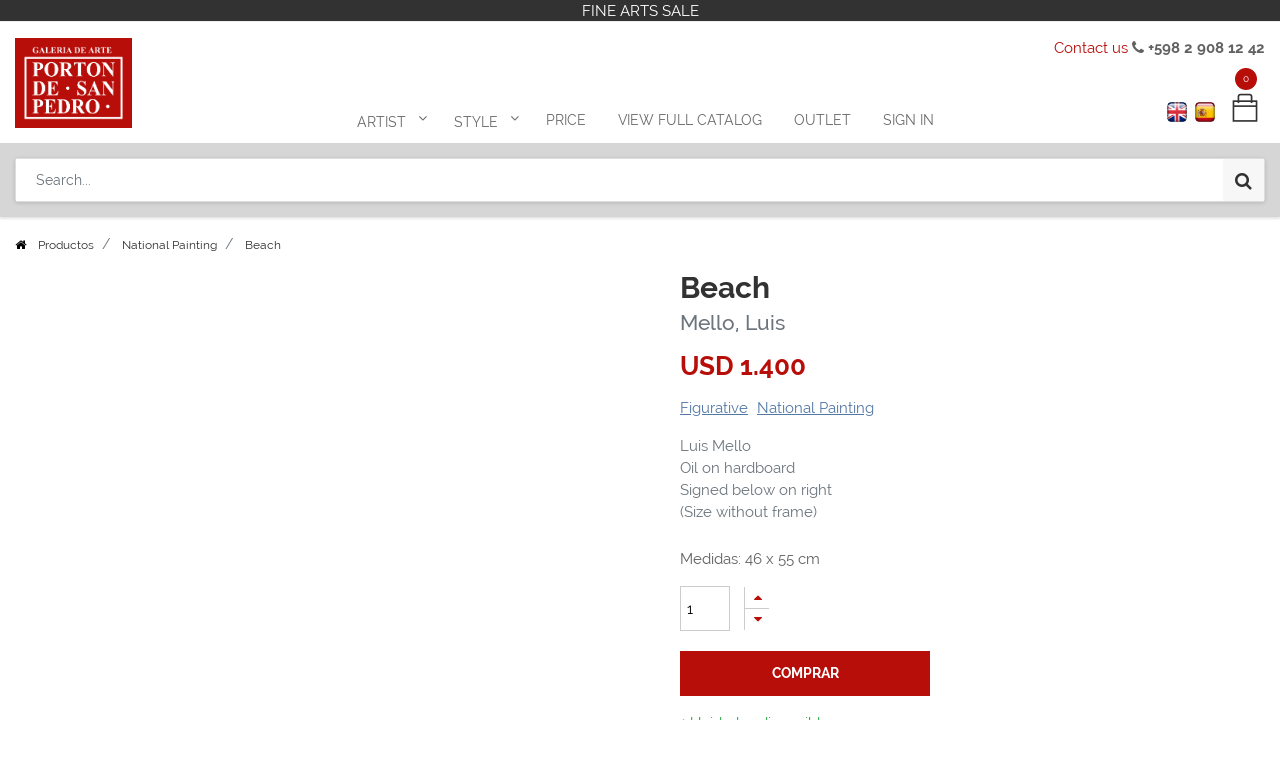

--- FILE ---
content_type: text/html; charset=utf-8
request_url: https://www.portondesanpedro.com/en/shop/product/8514-beach-109?page=39&category=43
body_size: 15546
content:

  
  
  
  <!DOCTYPE html>
        
        
            
        
    <html lang="en-US" data-website-id="1" data-oe-company-name="Porton de San Pedro">
            
        
            
            
            
            
                
            
        
        
    <head>
                <meta charset="utf-8"/>
                <meta http-equiv="X-UA-Compatible" content="IE=edge,chrome=1"/>
                <meta name="viewport" content="width=device-width, initial-scale=1, user-scalable=no"/>
        <meta name="generator" content="Odoo"/>
        
        
        
            
            
            
        <meta name="description" content="Luis Mello
Oil on hardboard
Signed below on right
(Size without frame)"/>
        
        <meta name="google-site-verification" content="c0_opn-twWTKcLEsMx3_sME7MHaXoCnsPRzdfg5DxJA"/>
        
        
            
            
            
                
                    
                        <meta property="og:type" content="website"/>
                    
                
                    
                        <meta property="og:title" content="Beach"/>
                    
                
                    
                        <meta property="og:site_name" content="Porton de San Pedro"/>
                    
                
                    
                        <meta property="og:url" content="https://www.portondesanpedro.com/shop/product/8514-beach-109?page=39&amp;category=43"/>
                    
                
                    
                        <meta property="og:image" content="https://www.portondesanpedro.com/web/image/product.template/109/image_1024?unique=76b16ae"/>
                    
                
                    
                        <meta property="og:description" content="Luis Mello
Oil on hardboard
Signed below on right
(Size without frame)"/>
                    
                
            
            
            
                
                    <meta name="twitter:card" content="summary_large_image"/>
                
                    <meta name="twitter:title" content="Beach"/>
                
                    <meta name="twitter:image" content="https://www.portondesanpedro.com/web/image/product.template/109/image_1024?unique=76b16ae"/>
                
                    <meta name="twitter:site" content="@portonsanpedro"/>
                
                    <meta name="twitter:description" content="Luis Mello
Oil on hardboard
Signed below on right
(Size without frame)"/>
                
            
        

        
            
            
        
        <link rel="canonical" href="https://www.portondesanpedro.com/en/shop/product/8514-playa-109"/>

        <link rel="preconnect" href="https://fonts.gstatic.com/" crossorigin=""/>
        <script>var gtxp_site_ids = gtxp_site_ids || []; gtxp_site_ids.push(101280553);</script>
        <script async="async" src="https://stats.gtxp.com/js"></script>
    

                <title> Beach Mello, Luis | Porton de San Pedro </title>
                <link type="image/x-icon" rel="shortcut icon" href="/web/image/website/1/favicon?unique=2a62b46"/>
            <link type="text/css" rel="stylesheet" href="/web/content/31008-d904df6/1/web.assets_common.css"/>
            <link type="text/css" rel="stylesheet" href="/web/content/32243-0e93bf2/1/web.assets_frontend.css"/>
        
    
        

                <script type="text/javascript">
                    var odoo = {
                        csrf_token: "fd9aa1c04cd7c0fa4efa2a48c5e9026054d0c27ao",
                        debug: "",
                    };
                </script>
            <script type="text/javascript">
                odoo.session_info = {"is_admin": false, "is_system": false, "is_website_user": true, "user_id": false, "is_frontend": true, "translationURL": "/website/translations", "cache_hashes": {"translations": "9d302102a71507b9a1435b796c485774d837fe1e"}};
            </script>
            <script defer="defer" type="text/javascript" src="/web/content/400-cd83897/1/web.assets_common_minimal_js.js"></script>
            <script defer="defer" type="text/javascript" src="/web/content/401-70b295c/1/web.assets_frontend_minimal_js.js"></script>
            
        
    
            <script defer="defer" type="text/javascript" data-src="/web/content/30996-24b5804/1/web.assets_common_lazy.js"></script>
            <script defer="defer" type="text/javascript" data-src="/web/content/32327-1c27166/1/web.assets_frontend_lazy.js"></script>
        
    
        

                
            </head>
            <body class="">
                
        
    
            
        <div id="wrapwrap" class="   ">
                <header id="top" data-anchor="true" data-name="Header" class=" o_affix_enabled">
                    
    <div class="top-header-bar">
      <div class="container">
        <div class="text-center">
          <div>FINE ARTS SALE</div>
        </div>
      </div>
    </div>
    <div class="container">
      <div class="text-right top-header-right">
        <div>
          <a href="/en/contactus">Contact us</a>
          <i class="fa fa-phone"></i>
          <b> +598 2 908 12 42</b>
        </div>
      </div>
    </div>
    <div class="middle-description">
      <div class="container">
        <div class="text-center">
          <div class="h-0">
            <b>
              <br/>
            </b>
          </div>
        </div>
      </div>
    </div>
  <nav class="navbar navbar-expand-md navbar-light bg-light">
                <div class="container">
                    <a href="/en/" class="navbar-brand logo">
            <span role="img" aria-label="Logo of Porton de San Pedro" title="Porton de San Pedro"><img src="/web/image/website/1/logo/Porton%20de%20San%20Pedro?unique=2a62b46" class="img img-fluid" alt="Porton de San Pedro"/></span>
        </a>
    <button type="button" class="navbar-toggler" data-toggle="collapse" data-target="#top_menu_collapse">
                        <span class="navbar-toggler-icon"></span>
                    </button>
                    <div class="collapse navbar-collapse" id="top_menu_collapse">
                        <div class="top-text-mobile">
      <div class="text-center">
        <div>
          <b>Descubre Arte Uruguayo</b>
        </div>
      </div>
    </div>
  <ul class="nav navbar-nav ml-auto text-right o_menu_loading" id="top_menu">
                            
        
            
        
        
        
        <li class="nav-item  mm-mega-menu">
            <a class="nav-link o_mega_menu_toggle" href="/en/">
                <span>Artist</span>
            </a>
            
                <div class="mm-maga-main  mm-mega-list mm-mega-4">
                    <div class="mm-maga-main-width">
                        
                        
                            
                            
                            
                            
                            
                                
                                    <div class="mmc-body mm-cat-list row">
                                        
                                            <ul class="item mm-col">
                                                <li class="mm-label">
                                                    <a class="mm-title" href="/en/shop?author=Acevedo, Gabriela-533">
                                                        <span>Acevedo, Gabriela</span>
                                                    </a>
                                                </li>
                                            </ul>
                                        
                                            <ul class="item mm-col">
                                                <li class="mm-label">
                                                    <a class="mm-title" href="/en/shop?author=Acle, Rosa-545">
                                                        <span>Acle, Rosa</span>
                                                    </a>
                                                </li>
                                            </ul>
                                        
                                            <ul class="item mm-col">
                                                <li class="mm-label">
                                                    <a class="mm-title" href="/en/shop?author=Aguerre, Ricardo-654">
                                                        <span>Aguerre, Ricardo</span>
                                                    </a>
                                                </li>
                                            </ul>
                                        
                                            <ul class="item mm-col">
                                                <li class="mm-label">
                                                    <a class="mm-title" href="/en/shop?author=Alamón, Gustavo-595">
                                                        <span>Alamón, Gustavo</span>
                                                    </a>
                                                </li>
                                            </ul>
                                        
                                            <ul class="item mm-col">
                                                <li class="mm-label">
                                                    <a class="mm-title" href="/en/shop?author=Aleñar Fuster, María Isabel-568">
                                                        <span>Aleñar Fuster, María Isabel</span>
                                                    </a>
                                                </li>
                                            </ul>
                                        
                                            <ul class="item mm-col">
                                                <li class="mm-label">
                                                    <a class="mm-title" href="/en/shop?author=Alessi, Leonardo-561">
                                                        <span>Alessi, Leonardo</span>
                                                    </a>
                                                </li>
                                            </ul>
                                        
                                            <ul class="item mm-col">
                                                <li class="mm-label">
                                                    <a class="mm-title" href="/en/shop?author=Aliseris, Carlos-541">
                                                        <span>Aliseris, Carlos</span>
                                                    </a>
                                                </li>
                                            </ul>
                                        
                                            <ul class="item mm-col">
                                                <li class="mm-label">
                                                    <a class="mm-title" href="/en/shop?author=Alpuy, Julio Uruguay-359">
                                                        <span>Alpuy, Julio Uruguay</span>
                                                    </a>
                                                </li>
                                            </ul>
                                        
                                            <ul class="item mm-col">
                                                <li class="mm-label">
                                                    <a class="mm-title" href="/en/shop?author=Alvira, Andrés-569">
                                                        <span>Alvira, Andrés</span>
                                                    </a>
                                                </li>
                                            </ul>
                                        
                                            <ul class="item mm-col">
                                                <li class="mm-label">
                                                    <a class="mm-title" href="/en/shop?author=Amaral Oyarvide, Daniel-476">
                                                        <span>Amaral Oyarvide, Daniel</span>
                                                    </a>
                                                </li>
                                            </ul>
                                        
                                            <ul class="item mm-col">
                                                <li class="mm-label">
                                                    <a class="mm-title" href="/en/shop?author=Amaral, Wilson-351">
                                                        <span>Amaral, Wilson</span>
                                                    </a>
                                                </li>
                                            </ul>
                                        
                                            <ul class="item mm-col">
                                                <li class="mm-label">
                                                    <a class="mm-title" href="/en/shop?author=Amézaga, Eduardo-431">
                                                        <span>Amézaga, Eduardo</span>
                                                    </a>
                                                </li>
                                            </ul>
                                        
                                            <ul class="item mm-col">
                                                <li class="mm-label">
                                                    <a class="mm-title" href="/en/shop?author=Amoretti, Carlos-577">
                                                        <span>Amoretti, Carlos</span>
                                                    </a>
                                                </li>
                                            </ul>
                                        
                                            <ul class="item mm-col">
                                                <li class="mm-label">
                                                    <a class="mm-title" href="/en/shop?author=Andivero, Antonio-539">
                                                        <span>Andivero, Antonio</span>
                                                    </a>
                                                </li>
                                            </ul>
                                        
                                            <ul class="item mm-col">
                                                <li class="mm-label">
                                                    <a class="mm-title" href="/en/shop?author=Andrada, Elsa-522">
                                                        <span>Andrada, Elsa</span>
                                                    </a>
                                                </li>
                                            </ul>
                                        
                                            <ul class="item mm-col">
                                                <li class="mm-label">
                                                    <a class="mm-title" href="/en/shop?author=Aneff, Liny-380">
                                                        <span>Aneff, Liny</span>
                                                    </a>
                                                </li>
                                            </ul>
                                        
                                            <ul class="item mm-col">
                                                <li class="mm-label">
                                                    <a class="mm-title" href="/en/shop?author=Antúnez, Day Man-546">
                                                        <span>Antúnez, Day Man</span>
                                                    </a>
                                                </li>
                                            </ul>
                                        
                                            <ul class="item mm-col">
                                                <li class="mm-label">
                                                    <a class="mm-title" href="/en/shop?author=Antuñano, Mary Carmen-340">
                                                        <span>Antuñano, Mary Carmen</span>
                                                    </a>
                                                </li>
                                            </ul>
                                        
                                            <ul class="item mm-col">
                                                <li class="mm-label">
                                                    <a class="mm-title" href="/en/shop?author=Añón, Omar-658">
                                                        <span>Añón, Omar</span>
                                                    </a>
                                                </li>
                                            </ul>
                                        
                                            <ul class="item mm-col">
                                                <li class="mm-label">
                                                    <a class="mm-title" href="/en/shop?author=Arbolito, Nancy-341">
                                                        <span>Arbolito, Nancy</span>
                                                    </a>
                                                </li>
                                            </ul>
                                        
                                            <ul class="item mm-col">
                                                <li class="mm-label">
                                                    <a class="mm-title" href="/en/shop?author=Arditti, José-653">
                                                        <span>Arditti, José</span>
                                                    </a>
                                                </li>
                                            </ul>
                                        
                                            <ul class="item mm-col">
                                                <li class="mm-label">
                                                    <a class="mm-title" href="/en/shop?author=Arnutti, Alejandro-531">
                                                        <span>Arnutti, Alejandro</span>
                                                    </a>
                                                </li>
                                            </ul>
                                        
                                            <ul class="item mm-col">
                                                <li class="mm-label">
                                                    <a class="mm-title" href="/en/shop?author=Arocena, Ricardo-581">
                                                        <span>Arocena, Ricardo</span>
                                                    </a>
                                                </li>
                                            </ul>
                                        
                                            <ul class="item mm-col">
                                                <li class="mm-label">
                                                    <a class="mm-title" href="/en/shop?author=Aroztegui, Ernesto-572">
                                                        <span>Aroztegui, Ernesto</span>
                                                    </a>
                                                </li>
                                            </ul>
                                        
                                            <ul class="item mm-col">
                                                <li class="mm-label">
                                                    <a class="mm-title" href="/en/shop?author=Astapenco, Pedro Miguel-499">
                                                        <span>Astapenco, Pedro Miguel</span>
                                                    </a>
                                                </li>
                                            </ul>
                                        
                                            <ul class="item mm-col">
                                                <li class="mm-label">
                                                    <a class="mm-title" href="/en/shop?author=Baitler, Zoma-352">
                                                        <span>Baitler, Zoma</span>
                                                    </a>
                                                </li>
                                            </ul>
                                        
                                            <ul class="item mm-col">
                                                <li class="mm-label">
                                                    <a class="mm-title" href="/en/shop?author=Barea, Carlos-634">
                                                        <span>Barea, Carlos</span>
                                                    </a>
                                                </li>
                                            </ul>
                                        
                                            <ul class="item mm-col">
                                                <li class="mm-label">
                                                    <a class="mm-title" href="/en/shop?author=Barradas, Rafael-448">
                                                        <span>Barradas, Rafael</span>
                                                    </a>
                                                </li>
                                            </ul>
                                        
                                            <ul class="item mm-col">
                                                <li class="mm-label">
                                                    <a class="mm-title" href="/en/shop?author=Barreiro, Nelson-342">
                                                        <span>Barreiro, Nelson</span>
                                                    </a>
                                                </li>
                                            </ul>
                                        
                                            <ul class="item mm-col">
                                                <li class="mm-label">
                                                    <a class="mm-title" href="/en/shop?author=Barthold, Manuel-538">
                                                        <span>Barthold, Manuel</span>
                                                    </a>
                                                </li>
                                            </ul>
                                        
                                            <ul class="item mm-col">
                                                <li class="mm-label">
                                                    <a class="mm-title" href="/en/shop?author=Batalla, Daniel-508">
                                                        <span>Batalla, Daniel</span>
                                                    </a>
                                                </li>
                                            </ul>
                                        
                                            <ul class="item mm-col">
                                                <li class="mm-label">
                                                    <a class="mm-title" href="/en/shop?author=Berdía, Norberto-382">
                                                        <span>Berdía, Norberto</span>
                                                    </a>
                                                </li>
                                            </ul>
                                        
                                            <ul class="item mm-col">
                                                <li class="mm-label">
                                                    <a class="mm-title" href="/en/shop?author=Beretta, Milo-528">
                                                        <span>Beretta, Milo</span>
                                                    </a>
                                                </li>
                                            </ul>
                                        
                                            <ul class="item mm-col">
                                                <li class="mm-label">
                                                    <a class="mm-title" href="/en/shop?author=Berta, Alfredo Eugenio-492">
                                                        <span>Berta, Alfredo Eugenio</span>
                                                    </a>
                                                </li>
                                            </ul>
                                        
                                            <ul class="item mm-col">
                                                <li class="mm-label">
                                                    <a class="mm-title" href="/en/shop?author=Berta, Horacio-481">
                                                        <span>Berta, Horacio</span>
                                                    </a>
                                                </li>
                                            </ul>
                                        
                                            <ul class="item mm-col">
                                                <li class="mm-label">
                                                    <a class="mm-title" href="/en/shop?author=Blanes Viale, Pedro-576">
                                                        <span>Blanes Viale, Pedro</span>
                                                    </a>
                                                </li>
                                            </ul>
                                        
                                            <ul class="item mm-col">
                                                <li class="mm-label">
                                                    <a class="mm-title" href="/en/shop?author=Blanes, Juan Manuel-449">
                                                        <span>Blanes, Juan Manuel</span>
                                                    </a>
                                                </li>
                                            </ul>
                                        
                                            <ul class="item mm-col">
                                                <li class="mm-label">
                                                    <a class="mm-title" href="/en/shop?author=Blaser, Susana-350">
                                                        <span>Blaser, Susana</span>
                                                    </a>
                                                </li>
                                            </ul>
                                        
                                            <ul class="item mm-col">
                                                <li class="mm-label">
                                                    <a class="mm-title" href="/en/shop?author=Bolinches, Emilio-488">
                                                        <span>Bolinches, Emilio</span>
                                                    </a>
                                                </li>
                                            </ul>
                                        
                                            <ul class="item mm-col">
                                                <li class="mm-label">
                                                    <a class="mm-title" href="/en/shop?author=Bottrill, Norman-527">
                                                        <span>Bottrill, Norman</span>
                                                    </a>
                                                </li>
                                            </ul>
                                        
                                            <ul class="item mm-col">
                                                <li class="mm-label">
                                                    <a class="mm-title" href="/en/shop?author=Bresciano, Miguel-603">
                                                        <span>Bresciano, Miguel</span>
                                                    </a>
                                                </li>
                                            </ul>
                                        
                                            <ul class="item mm-col">
                                                <li class="mm-label">
                                                    <a class="mm-title" href="/en/shop?author=Brum Requena, Héctor-518">
                                                        <span>Brum Requena, Héctor</span>
                                                    </a>
                                                </li>
                                            </ul>
                                        
                                            <ul class="item mm-col">
                                                <li class="mm-label">
                                                    <a class="mm-title" href="/en/shop?author=Bruzzone, Gabriel-590">
                                                        <span>Bruzzone, Gabriel</span>
                                                    </a>
                                                </li>
                                            </ul>
                                        
                                            <ul class="item mm-col">
                                                <li class="mm-label">
                                                    <a class="mm-title" href="/en/shop?author=Burghi, Berta-383">
                                                        <span>Burghi, Berta</span>
                                                    </a>
                                                </li>
                                            </ul>
                                        
                                            <ul class="item mm-col">
                                                <li class="mm-label">
                                                    <a class="mm-title" href="/en/shop?author=Buriano, Atilio-606">
                                                        <span>Buriano, Atilio</span>
                                                    </a>
                                                </li>
                                            </ul>
                                        
                                            <ul class="item mm-col">
                                                <li class="mm-label">
                                                    <a class="mm-title" href="/en/shop?author=Cabezudo, Fernando-334">
                                                        <span>Cabezudo, Fernando</span>
                                                    </a>
                                                </li>
                                            </ul>
                                        
                                            <ul class="item mm-col">
                                                <li class="mm-label">
                                                    <a class="mm-title" href="/en/shop?author=Cabrera, Germán-641">
                                                        <span>Cabrera, Germán</span>
                                                    </a>
                                                </li>
                                            </ul>
                                        
                                            <ul class="item mm-col">
                                                <li class="mm-label">
                                                    <a class="mm-title" href="/en/shop?author=Cabrera, Raúl Javiel-363">
                                                        <span>Cabrera, Raúl Javiel</span>
                                                    </a>
                                                </li>
                                            </ul>
                                        
                                            <ul class="item mm-col">
                                                <li class="mm-label">
                                                    <a class="mm-title" href="/en/shop?author=Cadenas, Roberto-593">
                                                        <span>Cadenas, Roberto</span>
                                                    </a>
                                                </li>
                                            </ul>
                                        
                                            <ul class="item mm-col">
                                                <li class="mm-label">
                                                    <a class="mm-title" href="/en/shop?author=Calvo Ferro, Gustavo-367">
                                                        <span>Calvo Ferro, Gustavo</span>
                                                    </a>
                                                </li>
                                            </ul>
                                        
                                            <ul class="item mm-col">
                                                <li class="mm-label">
                                                    <a class="mm-title" href="/en/shop?author=Caminetti, Luis-509">
                                                        <span>Caminetti, Luis</span>
                                                    </a>
                                                </li>
                                            </ul>
                                        
                                            <ul class="item mm-col">
                                                <li class="mm-label">
                                                    <a class="mm-title" href="/en/shop?author=Capozzoli, Glauco-477">
                                                        <span>Capozzoli, Glauco</span>
                                                    </a>
                                                </li>
                                            </ul>
                                        
                                            <ul class="item mm-col">
                                                <li class="mm-label">
                                                    <a class="mm-title" href="/en/shop?author=Capurro, Sara-610">
                                                        <span>Capurro, Sara</span>
                                                    </a>
                                                </li>
                                            </ul>
                                        
                                            <ul class="item mm-col">
                                                <li class="mm-label">
                                                    <a class="mm-title" href="/en/shop?author=Cardillo, Rimer-596">
                                                        <span>Cardillo, Rimer</span>
                                                    </a>
                                                </li>
                                            </ul>
                                        
                                            <ul class="item mm-col">
                                                <li class="mm-label">
                                                    <a class="mm-title" href="/en/shop?author=Cármenes, Álvaro-630">
                                                        <span>Cármenes, Álvaro</span>
                                                    </a>
                                                </li>
                                            </ul>
                                        
                                            <ul class="item mm-col">
                                                <li class="mm-label">
                                                    <a class="mm-title" href="/en/shop?author=Castagnino, Juan Carlos-626">
                                                        <span>Castagnino, Juan Carlos</span>
                                                    </a>
                                                </li>
                                            </ul>
                                        
                                            <ul class="item mm-col">
                                                <li class="mm-label">
                                                    <a class="mm-title" href="/en/shop?author=Castellanos, Carlos Alberto-530">
                                                        <span>Castellanos, Carlos Alberto</span>
                                                    </a>
                                                </li>
                                            </ul>
                                        
                                            <ul class="item mm-col">
                                                <li class="mm-label">
                                                    <a class="mm-title" href="/en/shop?author=Castellanos, Roberto-387">
                                                        <span>Castellanos, Roberto</span>
                                                    </a>
                                                </li>
                                            </ul>
                                        
                                            <ul class="item mm-col">
                                                <li class="mm-label">
                                                    <a class="mm-title" href="/en/shop?author=Castells Capurro, Enrique-374">
                                                        <span>Castells Capurro, Enrique</span>
                                                    </a>
                                                </li>
                                            </ul>
                                        
                                            <ul class="item mm-col">
                                                <li class="mm-label">
                                                    <a class="mm-title" href="/en/shop?author=Castells, Juan Bautista-640">
                                                        <span>Castells, Juan Bautista</span>
                                                    </a>
                                                </li>
                                            </ul>
                                        
                                            <ul class="item mm-col">
                                                <li class="mm-label">
                                                    <a class="mm-title" href="/en/shop?author=Casterán, Jorge-556">
                                                        <span>Casterán, Jorge</span>
                                                    </a>
                                                </li>
                                            </ul>
                                        
                                            <ul class="item mm-col">
                                                <li class="mm-label">
                                                    <a class="mm-title" href="/en/shop?author=Cattelani, Raúl-349">
                                                        <span>Cattelani, Raúl</span>
                                                    </a>
                                                </li>
                                            </ul>
                                        
                                            <ul class="item mm-col">
                                                <li class="mm-label">
                                                    <a class="mm-title" href="/en/shop?author=Causa, Humberto-604">
                                                        <span>Causa, Humberto</span>
                                                    </a>
                                                </li>
                                            </ul>
                                        
                                            <ul class="item mm-col">
                                                <li class="mm-label">
                                                    <a class="mm-title" href="/en/shop?author=Cavajani, Nici-344">
                                                        <span>Cavajani, Nici</span>
                                                    </a>
                                                </li>
                                            </ul>
                                        
                                            <ul class="item mm-col">
                                                <li class="mm-label">
                                                    <a class="mm-title" href="/en/shop?author=Cavo, Juan-639">
                                                        <span>Cavo, Juan</span>
                                                    </a>
                                                </li>
                                            </ul>
                                        
                                            <ul class="item mm-col">
                                                <li class="mm-label">
                                                    <a class="mm-title" href="/en/shop?author=Cola, Dante-464">
                                                        <span>Cola, Dante</span>
                                                    </a>
                                                </li>
                                            </ul>
                                        
                                            <ul class="item mm-col">
                                                <li class="mm-label">
                                                    <a class="mm-title" href="/en/shop?author=Coppetti, María del Carmen-442">
                                                        <span>Coppetti, María del Carmen</span>
                                                    </a>
                                                </li>
                                            </ul>
                                        
                                            <ul class="item mm-col">
                                                <li class="mm-label">
                                                    <a class="mm-title" href="/en/shop?author=Corbacho, Raquel-466">
                                                        <span>Corbacho, Raquel</span>
                                                    </a>
                                                </li>
                                            </ul>
                                        
                                            <ul class="item mm-col">
                                                <li class="mm-label">
                                                    <a class="mm-title" href="/en/shop?author=Cordoba García, Daniel-487">
                                                        <span>Cordoba García, Daniel</span>
                                                    </a>
                                                </li>
                                            </ul>
                                        
                                            <ul class="item mm-col">
                                                <li class="mm-label">
                                                    <a class="mm-title" href="/en/shop?author=Corominas, Nelly-608">
                                                        <span>Corominas, Nelly</span>
                                                    </a>
                                                </li>
                                            </ul>
                                        
                                            <ul class="item mm-col">
                                                <li class="mm-label">
                                                    <a class="mm-title" href="/en/shop?author=Costigliolo, José Pedro-379">
                                                        <span>Costigliolo, José Pedro</span>
                                                    </a>
                                                </li>
                                            </ul>
                                        
                                            <ul class="item mm-col">
                                                <li class="mm-label">
                                                    <a class="mm-title" href="/en/shop?author=Cristiani, Ernesto-437">
                                                        <span>Cristiani, Ernesto</span>
                                                    </a>
                                                </li>
                                            </ul>
                                        
                                            <ul class="item mm-col">
                                                <li class="mm-label">
                                                    <a class="mm-title" href="/en/shop?author=Cuneo Perinetti, José-333">
                                                        <span>Cuneo Perinetti, José</span>
                                                    </a>
                                                </li>
                                            </ul>
                                        
                                            <ul class="item mm-col">
                                                <li class="mm-label">
                                                    <a class="mm-title" href="/en/shop?author=Curto, Aldo-484">
                                                        <span>Curto, Aldo</span>
                                                    </a>
                                                </li>
                                            </ul>
                                        
                                            <ul class="item mm-col">
                                                <li class="mm-label">
                                                    <a class="mm-title" href="/en/shop?author=Curto, Sergio-491">
                                                        <span>Curto, Sergio</span>
                                                    </a>
                                                </li>
                                            </ul>
                                        
                                            <ul class="item mm-col">
                                                <li class="mm-label">
                                                    <a class="mm-title" href="/en/shop?author=Dalí, Salvador-461">
                                                        <span>Dalí, Salvador</span>
                                                    </a>
                                                </li>
                                            </ul>
                                        
                                            <ul class="item mm-col">
                                                <li class="mm-label">
                                                    <a class="mm-title" href="/en/shop?author=Damiani, Jorge-502">
                                                        <span>Damiani, Jorge</span>
                                                    </a>
                                                </li>
                                            </ul>
                                        
                                            <ul class="item mm-col">
                                                <li class="mm-label">
                                                    <a class="mm-title" href="/en/shop?author=Damiani, Rafael-598">
                                                        <span>Damiani, Rafael</span>
                                                    </a>
                                                </li>
                                            </ul>
                                        
                                            <ul class="item mm-col">
                                                <li class="mm-label">
                                                    <a class="mm-title" href="/en/shop?author=De Arzadun, Carmelo-354">
                                                        <span>De Arzadun, Carmelo</span>
                                                    </a>
                                                </li>
                                            </ul>
                                        
                                            <ul class="item mm-col">
                                                <li class="mm-label">
                                                    <a class="mm-title" href="/en/shop?author=De Arzadun, Raquel-348">
                                                        <span>De Arzadun, Raquel</span>
                                                    </a>
                                                </li>
                                            </ul>
                                        
                                            <ul class="item mm-col">
                                                <li class="mm-label">
                                                    <a class="mm-title" href="/en/shop?author=De Ferrari, María Rosa-620">
                                                        <span>De Ferrari, María Rosa</span>
                                                    </a>
                                                </li>
                                            </ul>
                                        
                                            <ul class="item mm-col">
                                                <li class="mm-label">
                                                    <a class="mm-title" href="/en/shop?author=de León, Roberto-392">
                                                        <span>de León, Roberto</span>
                                                    </a>
                                                </li>
                                            </ul>
                                        
                                            <ul class="item mm-col">
                                                <li class="mm-label">
                                                    <a class="mm-title" href="/en/shop?author=De Santiago, Carlos María-390">
                                                        <span>De Santiago, Carlos María</span>
                                                    </a>
                                                </li>
                                            </ul>
                                        
                                            <ul class="item mm-col">
                                                <li class="mm-label">
                                                    <a class="mm-title" href="/en/shop?author=De Santiago, Domingo-607">
                                                        <span>De Santiago, Domingo</span>
                                                    </a>
                                                </li>
                                            </ul>
                                        
                                            <ul class="item mm-col">
                                                <li class="mm-label">
                                                    <a class="mm-title" href="/en/shop?author=De Vita, Miguel-470">
                                                        <span>De Vita, Miguel</span>
                                                    </a>
                                                </li>
                                            </ul>
                                        
                                            <ul class="item mm-col">
                                                <li class="mm-label">
                                                    <a class="mm-title" href="/en/shop?author=Delgado, Florentino-332">
                                                        <span>Delgado, Florentino</span>
                                                    </a>
                                                </li>
                                            </ul>
                                        
                                            <ul class="item mm-col">
                                                <li class="mm-label">
                                                    <a class="mm-title" href="/en/shop?author=Deliotti, Walter-458">
                                                        <span>Deliotti, Walter</span>
                                                    </a>
                                                </li>
                                            </ul>
                                        
                                            <ul class="item mm-col">
                                                <li class="mm-label">
                                                    <a class="mm-title" href="/en/shop?author=Díaz, Eduardo-583">
                                                        <span>Díaz, Eduardo</span>
                                                    </a>
                                                </li>
                                            </ul>
                                        
                                            <ul class="item mm-col">
                                                <li class="mm-label">
                                                    <a class="mm-title" href="/en/shop?author=Donner, Diego-592">
                                                        <span>Donner, Diego</span>
                                                    </a>
                                                </li>
                                            </ul>
                                        
                                            <ul class="item mm-col">
                                                <li class="mm-label">
                                                    <a class="mm-title" href="/en/shop?author=Drangosch, Ernesto-465">
                                                        <span>Drangosch, Ernesto</span>
                                                    </a>
                                                </li>
                                            </ul>
                                        
                                            <ul class="item mm-col">
                                                <li class="mm-label">
                                                    <a class="mm-title" href="/en/shop?author=Ducos, Walter-605">
                                                        <span>Ducos, Walter</span>
                                                    </a>
                                                </li>
                                            </ul>
                                        
                                            <ul class="item mm-col">
                                                <li class="mm-label">
                                                    <a class="mm-title" href="/en/shop?author=Dura, Alberto-404">
                                                        <span>Dura, Alberto</span>
                                                    </a>
                                                </li>
                                            </ul>
                                        
                                            <ul class="item mm-col">
                                                <li class="mm-label">
                                                    <a class="mm-title" href="/en/shop?author=Escardó, Daniel-650">
                                                        <span>Escardó, Daniel</span>
                                                    </a>
                                                </li>
                                            </ul>
                                        
                                            <ul class="item mm-col">
                                                <li class="mm-label">
                                                    <a class="mm-title" href="/en/shop?author=Escondeur, Martha-438">
                                                        <span>Escondeur, Martha</span>
                                                    </a>
                                                </li>
                                            </ul>
                                        
                                            <ul class="item mm-col">
                                                <li class="mm-label">
                                                    <a class="mm-title" href="/en/shop?author=Ezcurra, Agustín-353">
                                                        <span>Ezcurra, Agustín</span>
                                                    </a>
                                                </li>
                                            </ul>
                                        
                                            <ul class="item mm-col">
                                                <li class="mm-label">
                                                    <a class="mm-title" href="/en/shop?author=Febles Ceriani, Washington-434">
                                                        <span>Febles Ceriani, Washington</span>
                                                    </a>
                                                </li>
                                            </ul>
                                        
                                            <ul class="item mm-col">
                                                <li class="mm-label">
                                                    <a class="mm-title" href="/en/shop?author=Felippelli, Ruben-366">
                                                        <span>Felippelli, Ruben</span>
                                                    </a>
                                                </li>
                                            </ul>
                                        
                                            <ul class="item mm-col">
                                                <li class="mm-label">
                                                    <a class="mm-title" href="/en/shop?author=Fernández Rubí, Julio César-511">
                                                        <span>Fernández Rubí, Julio César</span>
                                                    </a>
                                                </li>
                                            </ul>
                                        
                                            <ul class="item mm-col">
                                                <li class="mm-label">
                                                    <a class="mm-title" href="/en/shop?author=Fernández Tudurí, Rubens-432">
                                                        <span>Fernández Tudurí, Rubens</span>
                                                    </a>
                                                </li>
                                            </ul>
                                        
                                            <ul class="item mm-col">
                                                <li class="mm-label">
                                                    <a class="mm-title" href="/en/shop?author=Ferraro, Mariana-479">
                                                        <span>Ferraro, Mariana</span>
                                                    </a>
                                                </li>
                                            </ul>
                                        
                                            <ul class="item mm-col">
                                                <li class="mm-label">
                                                    <a class="mm-title" href="/en/shop?author=Figari, Pedro-444">
                                                        <span>Figari, Pedro</span>
                                                    </a>
                                                </li>
                                            </ul>
                                        
                                            <ul class="item mm-col">
                                                <li class="mm-label">
                                                    <a class="mm-title" href="/en/shop?author=Flores Kaperotxipi, Mauricio-544">
                                                        <span>Flores Kaperotxipi, Mauricio</span>
                                                    </a>
                                                </li>
                                            </ul>
                                        
                                            <ul class="item mm-col">
                                                <li class="mm-label">
                                                    <a class="mm-title" href="/en/shop?author=Fodrini, Evans-358">
                                                        <span>Fodrini, Evans</span>
                                                    </a>
                                                </li>
                                            </ul>
                                        
                                            <ul class="item mm-col">
                                                <li class="mm-label">
                                                    <a class="mm-title" href="/en/shop?author=Fonseca, Gonzalo-388">
                                                        <span>Fonseca, Gonzalo</span>
                                                    </a>
                                                </li>
                                            </ul>
                                        
                                            <ul class="item mm-col">
                                                <li class="mm-label">
                                                    <a class="mm-title" href="/en/shop?author=Fornasari, Eduardo-629">
                                                        <span>Fornasari, Eduardo</span>
                                                    </a>
                                                </li>
                                            </ul>
                                        
                                            <ul class="item mm-col">
                                                <li class="mm-label">
                                                    <a class="mm-title" href="/en/shop?author=Frangella, Humberto-457">
                                                        <span>Frangella, Humberto</span>
                                                    </a>
                                                </li>
                                            </ul>
                                        
                                            <ul class="item mm-col">
                                                <li class="mm-label">
                                                    <a class="mm-title" href="/en/shop?author=Frascarelli, Mirna-505">
                                                        <span>Frascarelli, Mirna</span>
                                                    </a>
                                                </li>
                                            </ul>
                                        
                                            <ul class="item mm-col">
                                                <li class="mm-label">
                                                    <a class="mm-title" href="/en/shop?author=Freire, María-455">
                                                        <span>Freire, María</span>
                                                    </a>
                                                </li>
                                            </ul>
                                        
                                            <ul class="item mm-col">
                                                <li class="mm-label">
                                                    <a class="mm-title" href="/en/shop?author=Galloza, Ruben Darío-471">
                                                        <span>Galloza, Ruben Darío</span>
                                                    </a>
                                                </li>
                                            </ul>
                                        
                                            <ul class="item mm-col">
                                                <li class="mm-label">
                                                    <a class="mm-title" href="/en/shop?author=Gamarra, José-463">
                                                        <span>Gamarra, José</span>
                                                    </a>
                                                </li>
                                            </ul>
                                        
                                            <ul class="item mm-col">
                                                <li class="mm-label">
                                                    <a class="mm-title" href="/en/shop?author=García Marichal, Milton-503">
                                                        <span>García Marichal, Milton</span>
                                                    </a>
                                                </li>
                                            </ul>
                                        
                                            <ul class="item mm-col">
                                                <li class="mm-label">
                                                    <a class="mm-title" href="/en/shop?author=García Reino, Oscar-347">
                                                        <span>García Reino, Oscar</span>
                                                    </a>
                                                </li>
                                            </ul>
                                        
                                            <ul class="item mm-col">
                                                <li class="mm-label">
                                                    <a class="mm-title" href="/en/shop?author=García, Santiago-411">
                                                        <span>García, Santiago</span>
                                                    </a>
                                                </li>
                                            </ul>
                                        
                                            <ul class="item mm-col">
                                                <li class="mm-label">
                                                    <a class="mm-title" href="/en/shop?author=Garino, Esteban Roberto-587">
                                                        <span>Garino, Esteban Roberto</span>
                                                    </a>
                                                </li>
                                            </ul>
                                        
                                            <ul class="item mm-col">
                                                <li class="mm-label">
                                                    <a class="mm-title" href="/en/shop?author=Gava, Cristy-459">
                                                        <span>Gava, Cristy</span>
                                                    </a>
                                                </li>
                                            </ul>
                                        
                                            <ul class="item mm-col">
                                                <li class="mm-label">
                                                    <a class="mm-title" href="/en/shop?author=Gava, Pedro-385">
                                                        <span>Gava, Pedro</span>
                                                    </a>
                                                </li>
                                            </ul>
                                        
                                            <ul class="item mm-col">
                                                <li class="mm-label">
                                                    <a class="mm-title" href="/en/shop?author=Gelsi, Andrea-377">
                                                        <span>Gelsi, Andrea</span>
                                                    </a>
                                                </li>
                                            </ul>
                                        
                                            <ul class="item mm-col">
                                                <li class="mm-label">
                                                    <a class="mm-title" href="/en/shop?author=Giacoya, Mario-472">
                                                        <span>Giacoya, Mario</span>
                                                    </a>
                                                </li>
                                            </ul>
                                        
                                            <ul class="item mm-col">
                                                <li class="mm-label">
                                                    <a class="mm-title" href="/en/shop?author=Goitiño, Héctor Yuyo-591">
                                                        <span>Goitiño, Héctor Yuyo</span>
                                                    </a>
                                                </li>
                                            </ul>
                                        
                                            <ul class="item mm-col">
                                                <li class="mm-label">
                                                    <a class="mm-title" href="/en/shop?author=González, Carlos-398">
                                                        <span>González, Carlos</span>
                                                    </a>
                                                </li>
                                            </ul>
                                        
                                            <ul class="item mm-col">
                                                <li class="mm-label">
                                                    <a class="mm-title" href="/en/shop?author=González, Pablo-384">
                                                        <span>González, Pablo</span>
                                                    </a>
                                                </li>
                                            </ul>
                                        
                                            <ul class="item mm-col">
                                                <li class="mm-label">
                                                    <a class="mm-title" href="/en/shop?author=Gordano Pou, María Magdalena-443">
                                                        <span>Gordano Pou, María Magdalena</span>
                                                    </a>
                                                </li>
                                            </ul>
                                        
                                            <ul class="item mm-col">
                                                <li class="mm-label">
                                                    <a class="mm-title" href="/en/shop?author=Grandi, Mario-584">
                                                        <span>Grandi, Mario</span>
                                                    </a>
                                                </li>
                                            </ul>
                                        
                                            <ul class="item mm-col">
                                                <li class="mm-label">
                                                    <a class="mm-title" href="/en/shop?author=Gríppoli, Pascual-559">
                                                        <span>Gríppoli, Pascual</span>
                                                    </a>
                                                </li>
                                            </ul>
                                        
                                            <ul class="item mm-col">
                                                <li class="mm-label">
                                                    <a class="mm-title" href="/en/shop?author=Guersoni, Odetto-1342">
                                                        <span>Guersoni, Odetto</span>
                                                    </a>
                                                </li>
                                            </ul>
                                        
                                            <ul class="item mm-col">
                                                <li class="mm-label">
                                                    <a class="mm-title" href="/en/shop?author=Guidobono, Vicente Hugo-394">
                                                        <span>Guidobono, Vicente Hugo</span>
                                                    </a>
                                                </li>
                                            </ul>
                                        
                                            <ul class="item mm-col">
                                                <li class="mm-label">
                                                    <a class="mm-title" href="/en/shop?author=Gurewitsch, Juan Boris-562">
                                                        <span>Gurewitsch, Juan Boris</span>
                                                    </a>
                                                </li>
                                            </ul>
                                        
                                            <ul class="item mm-col">
                                                <li class="mm-label">
                                                    <a class="mm-title" href="/en/shop?author=Gurvich, José-397">
                                                        <span>Gurvich, José</span>
                                                    </a>
                                                </li>
                                            </ul>
                                        
                                            <ul class="item mm-col">
                                                <li class="mm-label">
                                                    <a class="mm-title" href="/en/shop?author=Hequet, Juan Bautista Diógenes-521">
                                                        <span>Hequet, Juan Bautista Diógenes</span>
                                                    </a>
                                                </li>
                                            </ul>
                                        
                                            <ul class="item mm-col">
                                                <li class="mm-label">
                                                    <a class="mm-title" href="/en/shop?author=Hernández Duffour, Enrique-357">
                                                        <span>Hernández Duffour, Enrique</span>
                                                    </a>
                                                </li>
                                            </ul>
                                        
                                            <ul class="item mm-col">
                                                <li class="mm-label">
                                                    <a class="mm-title" href="/en/shop?author=Hernández, Anhelo-500">
                                                        <span>Hernández, Anhelo</span>
                                                    </a>
                                                </li>
                                            </ul>
                                        
                                            <ul class="item mm-col">
                                                <li class="mm-label">
                                                    <a class="mm-title" href="/en/shop?author=Herrera, Carlos María-450">
                                                        <span>Herrera, Carlos María</span>
                                                    </a>
                                                </li>
                                            </ul>
                                        
                                            <ul class="item mm-col">
                                                <li class="mm-label">
                                                    <a class="mm-title" href="/en/shop?author=Iturria, Ignacio-453">
                                                        <span>Iturria, Ignacio</span>
                                                    </a>
                                                </li>
                                            </ul>
                                        
                                            <ul class="item mm-col">
                                                <li class="mm-label">
                                                    <a class="mm-title" href="/en/shop?author=Izaguirre, Gastón-540">
                                                        <span>Izaguirre, Gastón</span>
                                                    </a>
                                                </li>
                                            </ul>
                                        
                                            <ul class="item mm-col">
                                                <li class="mm-label">
                                                    <a class="mm-title" href="/en/shop?author=Jones, Virginia-618">
                                                        <span>Jones, Virginia</span>
                                                    </a>
                                                </li>
                                            </ul>
                                        
                                            <ul class="item mm-col">
                                                <li class="mm-label">
                                                    <a class="mm-title" href="/en/shop?author=Kabregu, Enzo Doméstico-375">
                                                        <span>Kabregu, Enzo Doméstico</span>
                                                    </a>
                                                </li>
                                            </ul>
                                        
                                            <ul class="item mm-col">
                                                <li class="mm-label">
                                                    <a class="mm-title" href="/en/shop?author=Kliche, Rodolfo-446">
                                                        <span>Kliche, Rodolfo</span>
                                                    </a>
                                                </li>
                                            </ul>
                                        
                                            <ul class="item mm-col">
                                                <li class="mm-label">
                                                    <a class="mm-title" href="/en/shop?author=Kohen, Linda-346">
                                                        <span>Kohen, Linda</span>
                                                    </a>
                                                </li>
                                            </ul>
                                        
                                            <ul class="item mm-col">
                                                <li class="mm-label">
                                                    <a class="mm-title" href="/en/shop?author=Laborde, Guillermo-632">
                                                        <span>Laborde, Guillermo</span>
                                                    </a>
                                                </li>
                                            </ul>
                                        
                                            <ul class="item mm-col">
                                                <li class="mm-label">
                                                    <a class="mm-title" href="/en/shop?author=Labruna, Ambar-433">
                                                        <span>Labruna, Ambar</span>
                                                    </a>
                                                </li>
                                            </ul>
                                        
                                            <ul class="item mm-col">
                                                <li class="mm-label">
                                                    <a class="mm-title" href="/en/shop?author=Lanau, Federico-343">
                                                        <span>Lanau, Federico</span>
                                                    </a>
                                                </li>
                                            </ul>
                                        
                                            <ul class="item mm-col">
                                                <li class="mm-label">
                                                    <a class="mm-title" href="/en/shop?author=Lara, Clever-550">
                                                        <span>Lara, Clever</span>
                                                    </a>
                                                </li>
                                            </ul>
                                        
                                            <ul class="item mm-col">
                                                <li class="mm-label">
                                                    <a class="mm-title" href="/en/shop?author=Larco, Jorge (Esc. Argentina)-496">
                                                        <span>Larco, Jorge (Esc. Argentina)</span>
                                                    </a>
                                                </li>
                                            </ul>
                                        
                                            <ul class="item mm-col">
                                                <li class="mm-label">
                                                    <a class="mm-title" href="/en/shop?author=Laroche, Ernesto-564">
                                                        <span>Laroche, Ernesto</span>
                                                    </a>
                                                </li>
                                            </ul>
                                        
                                            <ul class="item mm-col">
                                                <li class="mm-label">
                                                    <a class="mm-title" href="/en/shop?author=Larroca, Oscar-409">
                                                        <span>Larroca, Oscar</span>
                                                    </a>
                                                </li>
                                            </ul>
                                        
                                            <ul class="item mm-col">
                                                <li class="mm-label">
                                                    <a class="mm-title" href="/en/shop?author=Leite, Osvaldo-423">
                                                        <span>Leite, Osvaldo</span>
                                                    </a>
                                                </li>
                                            </ul>
                                        
                                            <ul class="item mm-col">
                                                <li class="mm-label">
                                                    <a class="mm-title" href="/en/shop?author=Lemes, Celear-370">
                                                        <span>Lemes, Celear</span>
                                                    </a>
                                                </li>
                                            </ul>
                                        
                                            <ul class="item mm-col">
                                                <li class="mm-label">
                                                    <a class="mm-title" href="/en/shop?author=Lhote, André-623">
                                                        <span>Lhote, André</span>
                                                    </a>
                                                </li>
                                            </ul>
                                        
                                            <ul class="item mm-col">
                                                <li class="mm-label">
                                                    <a class="mm-title" href="/en/shop?author=Lima, Manolo-381">
                                                        <span>Lima, Manolo</span>
                                                    </a>
                                                </li>
                                            </ul>
                                        
                                            <ul class="item mm-col">
                                                <li class="mm-label">
                                                    <a class="mm-title" href="/en/shop?author=Lissardy, Brenda-617">
                                                        <span>Lissardy, Brenda</span>
                                                    </a>
                                                </li>
                                            </ul>
                                        
                                            <ul class="item mm-col">
                                                <li class="mm-label">
                                                    <a class="mm-title" href="/en/shop?author=Llanos, Carlos-507">
                                                        <span>Llanos, Carlos</span>
                                                    </a>
                                                </li>
                                            </ul>
                                        
                                            <ul class="item mm-col">
                                                <li class="mm-label">
                                                    <a class="mm-title" href="/en/shop?author=Llopez, Julián-549">
                                                        <span>Llopez, Julián</span>
                                                    </a>
                                                </li>
                                            </ul>
                                        
                                            <ul class="item mm-col">
                                                <li class="mm-label">
                                                    <a class="mm-title" href="/en/shop?author=Llorens, Antonio-662">
                                                        <span>Llorens, Antonio</span>
                                                    </a>
                                                </li>
                                            </ul>
                                        
                                            <ul class="item mm-col">
                                                <li class="mm-label">
                                                    <a class="mm-title" href="/en/shop?author=Lombardo, Carlos-512">
                                                        <span>Lombardo, Carlos</span>
                                                    </a>
                                                </li>
                                            </ul>
                                        
                                            <ul class="item mm-col">
                                                <li class="mm-label">
                                                    <a class="mm-title" href="/en/shop?author=Longa, Hugo-456">
                                                        <span>Longa, Hugo</span>
                                                    </a>
                                                </li>
                                            </ul>
                                        
                                            <ul class="item mm-col">
                                                <li class="mm-label">
                                                    <a class="mm-title" href="/en/shop?author=López Cortés, Manuel-418">
                                                        <span>López Cortés, Manuel</span>
                                                    </a>
                                                </li>
                                            </ul>
                                        
                                            <ul class="item mm-col">
                                                <li class="mm-label">
                                                    <a class="mm-title" href="/en/shop?author=López, Hilda-408">
                                                        <span>López, Hilda</span>
                                                    </a>
                                                </li>
                                            </ul>
                                        
                                            <ul class="item mm-col">
                                                <li class="mm-label">
                                                    <a class="mm-title" href="/en/shop?author=Lorieto, Mario-524">
                                                        <span>Lorieto, Mario</span>
                                                    </a>
                                                </li>
                                            </ul>
                                        
                                            <ul class="item mm-col">
                                                <li class="mm-label">
                                                    <a class="mm-title" href="/en/shop?author=Malatés, Werner-395">
                                                        <span>Malatés, Werner</span>
                                                    </a>
                                                </li>
                                            </ul>
                                        
                                            <ul class="item mm-col">
                                                <li class="mm-label">
                                                    <a class="mm-title" href="/en/shop?author=Marchand, Willy-621">
                                                        <span>Marchand, Willy</span>
                                                    </a>
                                                </li>
                                            </ul>
                                        
                                            <ul class="item mm-col">
                                                <li class="mm-label">
                                                    <a class="mm-title" href="/en/shop?author=Martín, Juan-414">
                                                        <span>Martín, Juan</span>
                                                    </a>
                                                </li>
                                            </ul>
                                        
                                            <ul class="item mm-col">
                                                <li class="mm-label">
                                                    <a class="mm-title" href="/en/shop?author=Martín, Vicente-389">
                                                        <span>Martín, Vicente</span>
                                                    </a>
                                                </li>
                                            </ul>
                                        
                                            <ul class="item mm-col">
                                                <li class="mm-label">
                                                    <a class="mm-title" href="/en/shop?author=Mastromatteo, Juan-536">
                                                        <span>Mastromatteo, Juan</span>
                                                    </a>
                                                </li>
                                            </ul>
                                        
                                            <ul class="item mm-col">
                                                <li class="mm-label">
                                                    <a class="mm-title" href="/en/shop?author=Matto, Francisco-339">
                                                        <span>Matto, Francisco</span>
                                                    </a>
                                                </li>
                                            </ul>
                                        
                                            <ul class="item mm-col">
                                                <li class="mm-label">
                                                    <a class="mm-title" href="/en/shop?author=Mautone, Pancho-493">
                                                        <span>Mautone, Pancho</span>
                                                    </a>
                                                </li>
                                            </ul>
                                        
                                            <ul class="item mm-col">
                                                <li class="mm-label">
                                                    <a class="mm-title" href="/en/shop?author=Mazzey, Luis-490">
                                                        <span>Mazzey, Luis</span>
                                                    </a>
                                                </li>
                                            </ul>
                                        
                                            <ul class="item mm-col">
                                                <li class="mm-label">
                                                    <a class="mm-title" href="/en/shop?author=Medina, Enrique-337">
                                                        <span>Medina, Enrique</span>
                                                    </a>
                                                </li>
                                            </ul>
                                        
                                            <ul class="item mm-col">
                                                <li class="mm-label">
                                                    <a class="mm-title" href="/en/shop?author=Medina, Gabriel-563">
                                                        <span>Medina, Gabriel</span>
                                                    </a>
                                                </li>
                                            </ul>
                                        
                                            <ul class="item mm-col">
                                                <li class="mm-label">
                                                    <a class="mm-title" href="/en/shop?author=Mello, Luis-419">
                                                        <span>Mello, Luis</span>
                                                    </a>
                                                </li>
                                            </ul>
                                        
                                            <ul class="item mm-col">
                                                <li class="mm-label">
                                                    <a class="mm-title" href="/en/shop?author=Mendizábal, Martín-579">
                                                        <span>Mendizábal, Martín</span>
                                                    </a>
                                                </li>
                                            </ul>
                                        
                                            <ul class="item mm-col">
                                                <li class="mm-label">
                                                    <a class="mm-title" href="/en/shop?author=Mezzetta, Antonio-1343">
                                                        <span>Mezzetta, Antonio</span>
                                                    </a>
                                                </li>
                                            </ul>
                                        
                                            <ul class="item mm-col">
                                                <li class="mm-label">
                                                    <a class="mm-title" href="/en/shop?author=Michelena, Bernabé-625">
                                                        <span>Michelena, Bernabé</span>
                                                    </a>
                                                </li>
                                            </ul>
                                        
                                            <ul class="item mm-col">
                                                <li class="mm-label">
                                                    <a class="mm-title" href="/en/shop?author=Michielli, Julio César-486">
                                                        <span>Michielli, Julio César</span>
                                                    </a>
                                                </li>
                                            </ul>
                                        
                                            <ul class="item mm-col">
                                                <li class="mm-label">
                                                    <a class="mm-title" href="/en/shop?author=Möller de Berg, Federico-451">
                                                        <span>Möller de Berg, Federico</span>
                                                    </a>
                                                </li>
                                            </ul>
                                        
                                            <ul class="item mm-col">
                                                <li class="mm-label">
                                                    <a class="mm-title" href="/en/shop?author=Montani, Andrés-489">
                                                        <span>Montani, Andrés</span>
                                                    </a>
                                                </li>
                                            </ul>
                                        
                                            <ul class="item mm-col">
                                                <li class="mm-label">
                                                    <a class="mm-title" href="/en/shop?author=Montans, Juan José-407">
                                                        <span>Montans, Juan José</span>
                                                    </a>
                                                </li>
                                            </ul>
                                        
                                            <ul class="item mm-col">
                                                <li class="mm-label">
                                                    <a class="mm-title" href="/en/shop?author=Montañez, Carlos Alberto-497">
                                                        <span>Montañez, Carlos Alberto</span>
                                                    </a>
                                                </li>
                                            </ul>
                                        
                                            <ul class="item mm-col">
                                                <li class="mm-label">
                                                    <a class="mm-title" href="/en/shop?author=Montes, Pepe-426">
                                                        <span>Montes, Pepe</span>
                                                    </a>
                                                </li>
                                            </ul>
                                        
                                            <ul class="item mm-col">
                                                <li class="mm-label">
                                                    <a class="mm-title" href="/en/shop?author=Montiel, Antolín-439">
                                                        <span>Montiel, Antolín</span>
                                                    </a>
                                                </li>
                                            </ul>
                                        
                                            <ul class="item mm-col">
                                                <li class="mm-label">
                                                    <a class="mm-title" href="/en/shop?author=Montiel, Jonio-406">
                                                        <span>Montiel, Jonio</span>
                                                    </a>
                                                </li>
                                            </ul>
                                        
                                            <ul class="item mm-col">
                                                <li class="mm-label">
                                                    <a class="mm-title" href="/en/shop?author=Moreira Cruz, William-452">
                                                        <span>Moreira Cruz, William</span>
                                                    </a>
                                                </li>
                                            </ul>
                                        
                                            <ul class="item mm-col">
                                                <li class="mm-label">
                                                    <a class="mm-title" href="/en/shop?author=Moreno, Aida-498">
                                                        <span>Moreno, Aida</span>
                                                    </a>
                                                </li>
                                            </ul>
                                        
                                            <ul class="item mm-col">
                                                <li class="mm-label">
                                                    <a class="mm-title" href="/en/shop?author=Mortarotti, Margarita-454">
                                                        <span>Mortarotti, Margarita</span>
                                                    </a>
                                                </li>
                                            </ul>
                                        
                                            <ul class="item mm-col">
                                                <li class="mm-label">
                                                    <a class="mm-title" href="/en/shop?author=Mosteiro, Mario-600">
                                                        <span>Mosteiro, Mario</span>
                                                    </a>
                                                </li>
                                            </ul>
                                        
                                            <ul class="item mm-col">
                                                <li class="mm-label">
                                                    <a class="mm-title" href="/en/shop?author=Motta, Casimiro-369">
                                                        <span>Motta, Casimiro</span>
                                                    </a>
                                                </li>
                                            </ul>
                                        
                                            <ul class="item mm-col">
                                                <li class="mm-label">
                                                    <a class="mm-title" href="/en/shop?author=Muñoz, Arturo-567">
                                                        <span>Muñoz, Arturo</span>
                                                    </a>
                                                </li>
                                            </ul>
                                        
                                            <ul class="item mm-col">
                                                <li class="mm-label">
                                                    <a class="mm-title" href="/en/shop?author=Musso, Carlos-555">
                                                        <span>Musso, Carlos</span>
                                                    </a>
                                                </li>
                                            </ul>
                                        
                                            <ul class="item mm-col">
                                                <li class="mm-label">
                                                    <a class="mm-title" href="/en/shop?author=Nadal, Walter-519">
                                                        <span>Nadal, Walter</span>
                                                    </a>
                                                </li>
                                            </ul>
                                        
                                            <ul class="item mm-col">
                                                <li class="mm-label">
                                                    <a class="mm-title" href="/en/shop?author=Nantes, Hugo-376">
                                                        <span>Nantes, Hugo</span>
                                                    </a>
                                                </li>
                                            </ul>
                                        
                                            <ul class="item mm-col">
                                                <li class="mm-label">
                                                    <a class="mm-title" href="/en/shop?author=Neme, Clarel-517">
                                                        <span>Neme, Clarel</span>
                                                    </a>
                                                </li>
                                            </ul>
                                        
                                            <ul class="item mm-col">
                                                <li class="mm-label">
                                                    <a class="mm-title" href="/en/shop?author=Nery Gomes Pinto, Wega-633">
                                                        <span>Nery Gomes Pinto, Wega</span>
                                                    </a>
                                                </li>
                                            </ul>
                                        
                                            <ul class="item mm-col">
                                                <li class="mm-label">
                                                    <a class="mm-title" href="/en/shop?author=Nieto, Amalia-469">
                                                        <span>Nieto, Amalia</span>
                                                    </a>
                                                </li>
                                            </ul>
                                        
                                            <ul class="item mm-col">
                                                <li class="mm-label">
                                                    <a class="mm-title" href="/en/shop?author=Nieto, María Cristina-566">
                                                        <span>Nieto, María Cristina</span>
                                                    </a>
                                                </li>
                                            </ul>
                                        
                                            <ul class="item mm-col">
                                                <li class="mm-label">
                                                    <a class="mm-title" href="/en/shop?author=Nóvoa, Leopoldo-501">
                                                        <span>Nóvoa, Leopoldo</span>
                                                    </a>
                                                </li>
                                            </ul>
                                        
                                            <ul class="item mm-col">
                                                <li class="mm-label">
                                                    <a class="mm-title" href="/en/shop?author=Nuñez, Celeste-436">
                                                        <span>Nuñez, Celeste</span>
                                                    </a>
                                                </li>
                                            </ul>
                                        
                                            <ul class="item mm-col">
                                                <li class="mm-label">
                                                    <a class="mm-title" href="/en/shop?author=O'Neill Hamilton, Hugo-362">
                                                        <span>O'Neill Hamilton, Hugo</span>
                                                    </a>
                                                </li>
                                            </ul>
                                        
                                            <ul class="item mm-col">
                                                <li class="mm-label">
                                                    <a class="mm-title" href="/en/shop?author=Obes Polleri, Héctor-636">
                                                        <span>Obes Polleri, Héctor</span>
                                                    </a>
                                                </li>
                                            </ul>
                                        
                                            <ul class="item mm-col">
                                                <li class="mm-label">
                                                    <a class="mm-title" href="/en/shop?author=Olivetti, Eva-619">
                                                        <span>Olivetti, Eva</span>
                                                    </a>
                                                </li>
                                            </ul>
                                        
                                            <ul class="item mm-col">
                                                <li class="mm-label">
                                                    <a class="mm-title" href="/en/shop?author=Otero, Manuel-523">
                                                        <span>Otero, Manuel</span>
                                                    </a>
                                                </li>
                                            </ul>
                                        
                                            <ul class="item mm-col">
                                                <li class="mm-label">
                                                    <a class="mm-title" href="/en/shop?author=Ounanian, Nerses-647">
                                                        <span>Ounanian, Nerses</span>
                                                    </a>
                                                </li>
                                            </ul>
                                        
                                            <ul class="item mm-col">
                                                <li class="mm-label">
                                                    <a class="mm-title" href="/en/shop?author=Páez Vilaró, Carlos-552">
                                                        <span>Páez Vilaró, Carlos</span>
                                                    </a>
                                                </li>
                                            </ul>
                                        
                                            <ul class="item mm-col">
                                                <li class="mm-label">
                                                    <a class="mm-title" href="/en/shop?author=Páez Vilaró, Jorge-440">
                                                        <span>Páez Vilaró, Jorge</span>
                                                    </a>
                                                </li>
                                            </ul>
                                        
                                            <ul class="item mm-col">
                                                <li class="mm-label">
                                                    <a class="mm-title" href="/en/shop?author=Paglia, Lelé-416">
                                                        <span>Paglia, Lelé</span>
                                                    </a>
                                                </li>
                                            </ul>
                                        
                                            <ul class="item mm-col">
                                                <li class="mm-label">
                                                    <a class="mm-title" href="/en/shop?author=Pailós, Manuel-482">
                                                        <span>Pailós, Manuel</span>
                                                    </a>
                                                </li>
                                            </ul>
                                        
                                            <ul class="item mm-col">
                                                <li class="mm-label">
                                                    <a class="mm-title" href="/en/shop?author=Palma, Carlos-648">
                                                        <span>Palma, Carlos</span>
                                                    </a>
                                                </li>
                                            </ul>
                                        
                                            <ul class="item mm-col">
                                                <li class="mm-label">
                                                    <a class="mm-title" href="/en/shop?author=Pareja, Miguel Angel-393">
                                                        <span>Pareja, Miguel Angel</span>
                                                    </a>
                                                </li>
                                            </ul>
                                        
                                            <ul class="item mm-col">
                                                <li class="mm-label">
                                                    <a class="mm-title" href="/en/shop?author=Parodi, Nelly-391">
                                                        <span>Parodi, Nelly</span>
                                                    </a>
                                                </li>
                                            </ul>
                                        
                                            <ul class="item mm-col">
                                                <li class="mm-label">
                                                    <a class="mm-title" href="/en/shop?author=Patrone, Nino-422">
                                                        <span>Patrone, Nino</span>
                                                    </a>
                                                </li>
                                            </ul>
                                        
                                            <ul class="item mm-col">
                                                <li class="mm-label">
                                                    <a class="mm-title" href="/en/shop?author=Pavlotzky, Raúl-386">
                                                        <span>Pavlotzky, Raúl</span>
                                                    </a>
                                                </li>
                                            </ul>
                                        
                                            <ul class="item mm-col">
                                                <li class="mm-label">
                                                    <a class="mm-title" href="/en/shop?author=Paz, Osvaldo-553">
                                                        <span>Paz, Osvaldo</span>
                                                    </a>
                                                </li>
                                            </ul>
                                        
                                            <ul class="item mm-col">
                                                <li class="mm-label">
                                                    <a class="mm-title" href="/en/shop?author=Pena, Fernando-402">
                                                        <span>Pena, Fernando</span>
                                                    </a>
                                                </li>
                                            </ul>
                                        
                                            <ul class="item mm-col">
                                                <li class="mm-label">
                                                    <a class="mm-title" href="/en/shop?author=Peralta, Pedro-594">
                                                        <span>Peralta, Pedro</span>
                                                    </a>
                                                </li>
                                            </ul>
                                        
                                            <ul class="item mm-col">
                                                <li class="mm-label">
                                                    <a class="mm-title" href="/en/shop?author=Pérez Molinari, Leonel-513">
                                                        <span>Pérez Molinari, Leonel</span>
                                                    </a>
                                                </li>
                                            </ul>
                                        
                                            <ul class="item mm-col">
                                                <li class="mm-label">
                                                    <a class="mm-title" href="/en/shop?author=Pesce Castro, César-649">
                                                        <span>Pesce Castro, César</span>
                                                    </a>
                                                </li>
                                            </ul>
                                        
                                            <ul class="item mm-col">
                                                <li class="mm-label">
                                                    <a class="mm-title" href="/en/shop?author=Pezzino, Antonio-558">
                                                        <span>Pezzino, Antonio</span>
                                                    </a>
                                                </li>
                                            </ul>
                                        
                                            <ul class="item mm-col">
                                                <li class="mm-label">
                                                    <a class="mm-title" href="/en/shop?author=Piria, María Olga-364">
                                                        <span>Piria, María Olga</span>
                                                    </a>
                                                </li>
                                            </ul>
                                        
                                            <ul class="item mm-col">
                                                <li class="mm-label">
                                                    <a class="mm-title" href="/en/shop?author=Pizzanelli, Jorge-467">
                                                        <span>Pizzanelli, Jorge</span>
                                                    </a>
                                                </li>
                                            </ul>
                                        
                                            <ul class="item mm-col">
                                                <li class="mm-label">
                                                    <a class="mm-title" href="/en/shop?author=Platschek, Hans-575">
                                                        <span>Platschek, Hans</span>
                                                    </a>
                                                </li>
                                            </ul>
                                        
                                            <ul class="item mm-col">
                                                <li class="mm-label">
                                                    <a class="mm-title" href="/en/shop?author=Podestá, Octavio-365">
                                                        <span>Podestá, Octavio</span>
                                                    </a>
                                                </li>
                                            </ul>
                                        
                                            <ul class="item mm-col">
                                                <li class="mm-label">
                                                    <a class="mm-title" href="/en/shop?author=Poggi, Carolina-495">
                                                        <span>Poggi, Carolina</span>
                                                    </a>
                                                </li>
                                            </ul>
                                        
                                            <ul class="item mm-col">
                                                <li class="mm-label">
                                                    <a class="mm-title" href="/en/shop?author=Polleri, Amalia-611">
                                                        <span>Polleri, Amalia</span>
                                                    </a>
                                                </li>
                                            </ul>
                                        
                                            <ul class="item mm-col">
                                                <li class="mm-label">
                                                    <a class="mm-title" href="/en/shop?author=Portela, María del Carmen-624">
                                                        <span>Portela, María del Carmen</span>
                                                    </a>
                                                </li>
                                            </ul>
                                        
                                            <ul class="item mm-col">
                                                <li class="mm-label">
                                                    <a class="mm-title" href="/en/shop?author=Portocarrero, René-644">
                                                        <span>Portocarrero, René</span>
                                                    </a>
                                                </li>
                                            </ul>
                                        
                                            <ul class="item mm-col">
                                                <li class="mm-label">
                                                    <a class="mm-title" href="/en/shop?author=Pose, Severino-578">
                                                        <span>Pose, Severino</span>
                                                    </a>
                                                </li>
                                            </ul>
                                        
                                            <ul class="item mm-col">
                                                <li class="mm-label">
                                                    <a class="mm-title" href="/en/shop?author=Presno, Lincoln-526">
                                                        <span>Presno, Lincoln</span>
                                                    </a>
                                                </li>
                                            </ul>
                                        
                                            <ul class="item mm-col">
                                                <li class="mm-label">
                                                    <a class="mm-title" href="/en/shop?author=Prunell, Carlos-510">
                                                        <span>Prunell, Carlos</span>
                                                    </a>
                                                </li>
                                            </ul>
                                        
                                            <ul class="item mm-col">
                                                <li class="mm-label">
                                                    <a class="mm-title" href="/en/shop?author=Quijano, Julio-661">
                                                        <span>Quijano, Julio</span>
                                                    </a>
                                                </li>
                                            </ul>
                                        
                                            <ul class="item mm-col">
                                                <li class="mm-label">
                                                    <a class="mm-title" href="/en/shop?author=Quinquela Martín, Benito-570">
                                                        <span>Quinquela Martín, Benito</span>
                                                    </a>
                                                </li>
                                            </ul>
                                        
                                            <ul class="item mm-col">
                                                <li class="mm-label">
                                                    <a class="mm-title" href="/en/shop?author=Ramos, Nelson-543">
                                                        <span>Ramos, Nelson</span>
                                                    </a>
                                                </li>
                                            </ul>
                                        
                                            <ul class="item mm-col">
                                                <li class="mm-label">
                                                    <a class="mm-title" href="/en/shop?author=Régis, Héctor-609">
                                                        <span>Régis, Héctor</span>
                                                    </a>
                                                </li>
                                            </ul>
                                        
                                            <ul class="item mm-col">
                                                <li class="mm-label">
                                                    <a class="mm-title" href="/en/shop?author=Rial, Raúl-430">
                                                        <span>Rial, Raúl</span>
                                                    </a>
                                                </li>
                                            </ul>
                                        
                                            <ul class="item mm-col">
                                                <li class="mm-label">
                                                    <a class="mm-title" href="/en/shop?author=Ribeiro Nario, Edgardo-400">
                                                        <span>Ribeiro Nario, Edgardo</span>
                                                    </a>
                                                </li>
                                            </ul>
                                        
                                            <ul class="item mm-col">
                                                <li class="mm-label">
                                                    <a class="mm-title" href="/en/shop?author=Ribeiro, Alceu-396">
                                                        <span>Ribeiro, Alceu</span>
                                                    </a>
                                                </li>
                                            </ul>
                                        
                                            <ul class="item mm-col">
                                                <li class="mm-label">
                                                    <a class="mm-title" href="/en/shop?author=Ribeiro, Diego-520">
                                                        <span>Ribeiro, Diego</span>
                                                    </a>
                                                </li>
                                            </ul>
                                        
                                            <ul class="item mm-col">
                                                <li class="mm-label">
                                                    <a class="mm-title" href="/en/shop?author=ribeiro edgardo-1341">
                                                        <span>ribeiro edgardo</span>
                                                    </a>
                                                </li>
                                            </ul>
                                        
                                            <ul class="item mm-col">
                                                <li class="mm-label">
                                                    <a class="mm-title" href="/en/shop?author=Ribeiro, Federico-401">
                                                        <span>Ribeiro, Federico</span>
                                                    </a>
                                                </li>
                                            </ul>
                                        
                                            <ul class="item mm-col">
                                                <li class="mm-label">
                                                    <a class="mm-title" href="/en/shop?author=Ribeiro, Oscar-560">
                                                        <span>Ribeiro, Oscar</span>
                                                    </a>
                                                </li>
                                            </ul>
                                        
                                            <ul class="item mm-col">
                                                <li class="mm-label">
                                                    <a class="mm-title" href="/en/shop?author=Ribeiro, Tirzah-447">
                                                        <span>Ribeiro, Tirzah</span>
                                                    </a>
                                                </li>
                                            </ul>
                                        
                                            <ul class="item mm-col">
                                                <li class="mm-label">
                                                    <a class="mm-title" href="/en/shop?author=Rinaldi, Plinio-417">
                                                        <span>Rinaldi, Plinio</span>
                                                    </a>
                                                </li>
                                            </ul>
                                        
                                            <ul class="item mm-col">
                                                <li class="mm-label">
                                                    <a class="mm-title" href="/en/shop?author=Rius, Guillermo-405">
                                                        <span>Rius, Guillermo</span>
                                                    </a>
                                                </li>
                                            </ul>
                                        
                                            <ul class="item mm-col">
                                                <li class="mm-label">
                                                    <a class="mm-title" href="/en/shop?author=Rius, Vicente-597">
                                                        <span>Rius, Vicente</span>
                                                    </a>
                                                </li>
                                            </ul>
                                        
                                            <ul class="item mm-col">
                                                <li class="mm-label">
                                                    <a class="mm-title" href="/en/shop?author=Riveiro, Jaime-460">
                                                        <span>Riveiro, Jaime</span>
                                                    </a>
                                                </li>
                                            </ul>
                                        
                                            <ul class="item mm-col">
                                                <li class="mm-label">
                                                    <a class="mm-title" href="/en/shop?author=Rodríguez, Guillermo C.-403">
                                                        <span>Rodríguez, Guillermo C.</span>
                                                    </a>
                                                </li>
                                            </ul>
                                        
                                            <ul class="item mm-col">
                                                <li class="mm-label">
                                                    <a class="mm-title" href="/en/shop?author=Rolandi, Heber-637">
                                                        <span>Rolandi, Heber</span>
                                                    </a>
                                                </li>
                                            </ul>
                                        
                                            <ul class="item mm-col">
                                                <li class="mm-label">
                                                    <a class="mm-title" href="/en/shop?author=Romero, Nelbia-628">
                                                        <span>Romero, Nelbia</span>
                                                    </a>
                                                </li>
                                            </ul>
                                        
                                            <ul class="item mm-col">
                                                <li class="mm-label">
                                                    <a class="mm-title" href="/en/shop?author=Romero, Nelson-421">
                                                        <span>Romero, Nelson</span>
                                                    </a>
                                                </li>
                                            </ul>
                                        
                                            <ul class="item mm-col">
                                                <li class="mm-label">
                                                    <a class="mm-title" href="/en/shop?author=Rosé, Manuel-582">
                                                        <span>Rosé, Manuel</span>
                                                    </a>
                                                </li>
                                            </ul>
                                        
                                            <ul class="item mm-col">
                                                <li class="mm-label">
                                                    <a class="mm-title" href="/en/shop?author=Rossi, Hugo-412">
                                                        <span>Rossi, Hugo</span>
                                                    </a>
                                                </li>
                                            </ul>
                                        
                                            <ul class="item mm-col">
                                                <li class="mm-label">
                                                    <a class="mm-title" href="/en/shop?author=Ruano Figari, Rafael-516">
                                                        <span>Ruano Figari, Rafael</span>
                                                    </a>
                                                </li>
                                            </ul>
                                        
                                            <ul class="item mm-col">
                                                <li class="mm-label">
                                                    <a class="mm-title" href="/en/shop?author=Ruano, Jorge-480">
                                                        <span>Ruano, Jorge</span>
                                                    </a>
                                                </li>
                                            </ul>
                                        
                                            <ul class="item mm-col">
                                                <li class="mm-label">
                                                    <a class="mm-title" href="/en/shop?author=Rubiolo, Ulda-537">
                                                        <span>Rubiolo, Ulda</span>
                                                    </a>
                                                </li>
                                            </ul>
                                        
                                            <ul class="item mm-col">
                                                <li class="mm-label">
                                                    <a class="mm-title" href="/en/shop?author=Rúfalo, Carlos Roberto-547">
                                                        <span>Rúfalo, Carlos Roberto</span>
                                                    </a>
                                                </li>
                                            </ul>
                                        
                                            <ul class="item mm-col">
                                                <li class="mm-label">
                                                    <a class="mm-title" href="/en/shop?author=Salazar, Mercedes-420">
                                                        <span>Salazar, Mercedes</span>
                                                    </a>
                                                </li>
                                            </ul>
                                        
                                            <ul class="item mm-col">
                                                <li class="mm-label">
                                                    <a class="mm-title" href="/en/shop?author=Salsamendi, Asdrúbal-601">
                                                        <span>Salsamendi, Asdrúbal</span>
                                                    </a>
                                                </li>
                                            </ul>
                                        
                                            <ul class="item mm-col">
                                                <li class="mm-label">
                                                    <a class="mm-title" href="/en/shop?author=San Martín, Octavio-615">
                                                        <span>San Martín, Octavio</span>
                                                    </a>
                                                </li>
                                            </ul>
                                        
                                            <ul class="item mm-col">
                                                <li class="mm-label">
                                                    <a class="mm-title" href="/en/shop?author=Sartore, Hugo-542">
                                                        <span>Sartore, Hugo</span>
                                                    </a>
                                                </li>
                                            </ul>
                                        
                                            <ul class="item mm-col">
                                                <li class="mm-label">
                                                    <a class="mm-title" href="/en/shop?author=Satut, Jorge-599">
                                                        <span>Satut, Jorge</span>
                                                    </a>
                                                </li>
                                            </ul>
                                        
                                            <ul class="item mm-col">
                                                <li class="mm-label">
                                                    <a class="mm-title" href="/en/shop?author=Sayago, Adolfo-368">
                                                        <span>Sayago, Adolfo</span>
                                                    </a>
                                                </li>
                                            </ul>
                                        
                                            <ul class="item mm-col">
                                                <li class="mm-label">
                                                    <a class="mm-title" href="/en/shop?author=Sbarbaro, Mauricio-588">
                                                        <span>Sbarbaro, Mauricio</span>
                                                    </a>
                                                </li>
                                            </ul>
                                        
                                            <ul class="item mm-col">
                                                <li class="mm-label">
                                                    <a class="mm-title" href="/en/shop?author=Schenone Puig, Dolcey-655">
                                                        <span>Schenone Puig, Dolcey</span>
                                                    </a>
                                                </li>
                                            </ul>
                                        
                                            <ul class="item mm-col">
                                                <li class="mm-label">
                                                    <a class="mm-title" href="/en/shop?author=Sénez, Carlos Alberto-378">
                                                        <span>Sénez, Carlos Alberto</span>
                                                    </a>
                                                </li>
                                            </ul>
                                        
                                            <ul class="item mm-col">
                                                <li class="mm-label">
                                                    <a class="mm-title" href="/en/shop?author=Serra, Gustavo-514">
                                                        <span>Serra, Gustavo</span>
                                                    </a>
                                                </li>
                                            </ul>
                                        
                                            <ul class="item mm-col">
                                                <li class="mm-label">
                                                    <a class="mm-title" href="/en/shop?author=Seveso, Carlos-554">
                                                        <span>Seveso, Carlos</span>
                                                    </a>
                                                </li>
                                            </ul>
                                        
                                            <ul class="item mm-col">
                                                <li class="mm-label">
                                                    <a class="mm-title" href="/en/shop?author=Siniscalchi, Francisco Alfonso-574">
                                                        <span>Siniscalchi, Francisco Alfonso</span>
                                                    </a>
                                                </li>
                                            </ul>
                                        
                                            <ul class="item mm-col">
                                                <li class="mm-label">
                                                    <a class="mm-title" href="/en/shop?author=Socolovsky, Aida-586">
                                                        <span>Socolovsky, Aida</span>
                                                    </a>
                                                </li>
                                            </ul>
                                        
                                            <ul class="item mm-col">
                                                <li class="mm-label">
                                                    <a class="mm-title" href="/en/shop?author=Solari, Luis Alberto-462">
                                                        <span>Solari, Luis Alberto</span>
                                                    </a>
                                                </li>
                                            </ul>
                                        
                                            <ul class="item mm-col">
                                                <li class="mm-label">
                                                    <a class="mm-title" href="/en/shop?author=Soldi, Raúl-580">
                                                        <span>Soldi, Raúl</span>
                                                    </a>
                                                </li>
                                            </ul>
                                        
                                            <ul class="item mm-col">
                                                <li class="mm-label">
                                                    <a class="mm-title" href="/en/shop?author=Sosa, Gustavo-361">
                                                        <span>Sosa, Gustavo</span>
                                                    </a>
                                                </li>
                                            </ul>
                                        
                                            <ul class="item mm-col">
                                                <li class="mm-label">
                                                    <a class="mm-title" href="/en/shop?author=Storm, Juan-483">
                                                        <span>Storm, Juan</span>
                                                    </a>
                                                </li>
                                            </ul>
                                        
                                            <ul class="item mm-col">
                                                <li class="mm-label">
                                                    <a class="mm-title" href="/en/shop?author=Studer, Edwin-355">
                                                        <span>Studer, Edwin</span>
                                                    </a>
                                                </li>
                                            </ul>
                                        
                                            <ul class="item mm-col">
                                                <li class="mm-label">
                                                    <a class="mm-title" href="/en/shop?author=Suárez, Ruisdael-631">
                                                        <span>Suárez, Ruisdael</span>
                                                    </a>
                                                </li>
                                            </ul>
                                        
                                            <ul class="item mm-col">
                                                <li class="mm-label">
                                                    <a class="mm-title" href="/en/shop?author=Tarallo, Rodolfo-557">
                                                        <span>Tarallo, Rodolfo</span>
                                                    </a>
                                                </li>
                                            </ul>
                                        
                                            <ul class="item mm-col">
                                                <li class="mm-label">
                                                    <a class="mm-title" href="/en/shop?author=Tejera, Angel-335">
                                                        <span>Tejera, Angel</span>
                                                    </a>
                                                </li>
                                            </ul>
                                        
                                            <ul class="item mm-col">
                                                <li class="mm-label">
                                                    <a class="mm-title" href="/en/shop?author=Tomeo, Humberto-659">
                                                        <span>Tomeo, Humberto</span>
                                                    </a>
                                                </li>
                                            </ul>
                                        
                                            <ul class="item mm-col">
                                                <li class="mm-label">
                                                    <a class="mm-title" href="/en/shop?author=Torres García, Joaquín-429">
                                                        <span>Torres García, Joaquín</span>
                                                    </a>
                                                </li>
                                            </ul>
                                        
                                            <ul class="item mm-col">
                                                <li class="mm-label">
                                                    <a class="mm-title" href="/en/shop?author=Torres, Augusto-336">
                                                        <span>Torres, Augusto</span>
                                                    </a>
                                                </li>
                                            </ul>
                                        
                                            <ul class="item mm-col">
                                                <li class="mm-label">
                                                    <a class="mm-title" href="/en/shop?author=Torres, Denry-399">
                                                        <span>Torres, Denry</span>
                                                    </a>
                                                </li>
                                            </ul>
                                        
                                            <ul class="item mm-col">
                                                <li class="mm-label">
                                                    <a class="mm-title" href="/en/shop?author=Urruchúa, Demetrio-622">
                                                        <span>Urruchúa, Demetrio</span>
                                                    </a>
                                                </li>
                                            </ul>
                                        
                                            <ul class="item mm-col">
                                                <li class="mm-label">
                                                    <a class="mm-title" href="/en/shop?author=Urtiaga, Marcelo-515">
                                                        <span>Urtiaga, Marcelo</span>
                                                    </a>
                                                </li>
                                            </ul>
                                        
                                            <ul class="item mm-col">
                                                <li class="mm-label">
                                                    <a class="mm-title" href="/en/shop?author=Valdés Mujica, César-371">
                                                        <span>Valdés Mujica, César</span>
                                                    </a>
                                                </li>
                                            </ul>
                                        
                                            <ul class="item mm-col">
                                                <li class="mm-label">
                                                    <a class="mm-title" href="/en/shop?author=Valiente, Fernando-360">
                                                        <span>Valiente, Fernando</span>
                                                    </a>
                                                </li>
                                            </ul>
                                        
                                            <ul class="item mm-col">
                                                <li class="mm-label">
                                                    <a class="mm-title" href="/en/shop?author=Vanni, César-478">
                                                        <span>Vanni, César</span>
                                                    </a>
                                                </li>
                                            </ul>
                                        
                                            <ul class="item mm-col">
                                                <li class="mm-label">
                                                    <a class="mm-title" href="/en/shop?author=Vazquez, Gustavo-494">
                                                        <span>Vazquez, Gustavo</span>
                                                    </a>
                                                </li>
                                            </ul>
                                        
                                            <ul class="item mm-col">
                                                <li class="mm-label">
                                                    <a class="mm-title" href="/en/shop?author=Velázquez, Javier-468">
                                                        <span>Velázquez, Javier</span>
                                                    </a>
                                                </li>
                                            </ul>
                                        
                                            <ul class="item mm-col">
                                                <li class="mm-label">
                                                    <a class="mm-title" href="/en/shop?author=Ventayol, Juan-415">
                                                        <span>Ventayol, Juan</span>
                                                    </a>
                                                </li>
                                            </ul>
                                        
                                            <ul class="item mm-col">
                                                <li class="mm-label">
                                                    <a class="mm-title" href="/en/shop?author=Verdié, Julio-474">
                                                        <span>Verdié, Julio</span>
                                                    </a>
                                                </li>
                                            </ul>
                                        
                                            <ul class="item mm-col">
                                                <li class="mm-label">
                                                    <a class="mm-title" href="/en/shop?author=Vernazza, Eduardo-373">
                                                        <span>Vernazza, Eduardo</span>
                                                    </a>
                                                </li>
                                            </ul>
                                        
                                            <ul class="item mm-col">
                                                <li class="mm-label">
                                                    <a class="mm-title" href="/en/shop?author=Viera, Petrona-445">
                                                        <span>Viera, Petrona</span>
                                                    </a>
                                                </li>
                                            </ul>
                                        
                                            <ul class="item mm-col">
                                                <li class="mm-label">
                                                    <a class="mm-title" href="/en/shop?author=Vila, Ernesto-551">
                                                        <span>Vila, Ernesto</span>
                                                    </a>
                                                </li>
                                            </ul>
                                        
                                            <ul class="item mm-col">
                                                <li class="mm-label">
                                                    <a class="mm-title" href="/en/shop?author=Vila, Teresa-638">
                                                        <span>Vila, Teresa</span>
                                                    </a>
                                                </li>
                                            </ul>
                                        
                                            <ul class="item mm-col">
                                                <li class="mm-label">
                                                    <a class="mm-title" href="/en/shop?author=Villalba, Olegario-475">
                                                        <span>Villalba, Olegario</span>
                                                    </a>
                                                </li>
                                            </ul>
                                        
                                            <ul class="item mm-col">
                                                <li class="mm-label">
                                                    <a class="mm-title" href="/en/shop?author=Villamil, Gastón-635">
                                                        <span>Villamil, Gastón</span>
                                                    </a>
                                                </li>
                                            </ul>
                                        
                                            <ul class="item mm-col">
                                                <li class="mm-label">
                                                    <a class="mm-title" href="/en/shop?author=Villegas Mañé, Pablo Felipe-338">
                                                        <span>Villegas Mañé, Pablo Felipe</span>
                                                    </a>
                                                </li>
                                            </ul>
                                        
                                            <ul class="item mm-col">
                                                <li class="mm-label">
                                                    <a class="mm-title" href="/en/shop?author=Viola, Pablo-425">
                                                        <span>Viola, Pablo</span>
                                                    </a>
                                                </li>
                                            </ul>
                                        
                                            <ul class="item mm-col">
                                                <li class="mm-label">
                                                    <a class="mm-title" href="/en/shop?author=Visca, Rodolfo-435">
                                                        <span>Visca, Rodolfo</span>
                                                    </a>
                                                </li>
                                            </ul>
                                        
                                            <ul class="item mm-col">
                                                <li class="mm-label">
                                                    <a class="mm-title" href="/en/shop?author=Vivo, Andrés-534">
                                                        <span>Vivo, Andrés</span>
                                                    </a>
                                                </li>
                                            </ul>
                                        
                                            <ul class="item mm-col">
                                                <li class="mm-label">
                                                    <a class="mm-title" href="/en/shop?author=Widmann, Bruno-428">
                                                        <span>Widmann, Bruno</span>
                                                    </a>
                                                </li>
                                            </ul>
                                        
                                            <ul class="item mm-col">
                                                <li class="mm-label">
                                                    <a class="mm-title" href="/en/shop?author=Zelayeta, Miguel Angel-427">
                                                        <span>Zelayeta, Miguel Angel</span>
                                                    </a>
                                                </li>
                                            </ul>
                                        
                                            <ul class="item mm-col">
                                                <li class="mm-label">
                                                    <a class="mm-title" href="/en/shop?author=Zorrilla de San Martín, Alfredo-356">
                                                        <span>Zorrilla de San Martín, Alfredo</span>
                                                    </a>
                                                </li>
                                            </ul>
                                        
                                            <ul class="item mm-col">
                                                <li class="mm-label">
                                                    <a class="mm-title" href="/en/shop?author=Zuloaga, José-473">
                                                        <span>Zuloaga, José</span>
                                                    </a>
                                                </li>
                                            </ul>
                                        
                                    </div>
                                
                            
                            
                            
                            
                            
                        
                        
                    </div>
                    </div>
            
        </li>
    
        
            
        
        
        
        <li class="nav-item  mm-mega-menu">
            <a class="nav-link o_mega_menu_toggle" href="/en/">
                <span>STYLE</span>
            </a>
            
                <div class="mm-maga-main  mm-mega-list mm-mega-4">
                    <div class="mm-maga-main-width">
                        
                        
                            
                            
                            
                            
                                
                                    <div class="mmc-body mm-cat-list row">
                                        
                                            
                                                <ul class="item mm-col">
                                                    <li class="mm-label">
                                                        <a class="mm-title" href="/en/shop/category/abstract-30">
                                                            <span>Abstract</span>
                                                        </a>
                                                    </li>
                                                    
                                                        
                                                    
                                                        
                                                    
                                                        
                                                    
                                                        
                                                    
                                                        
                                                    
                                                        
                                                    
                                                        
                                                    
                                                        
                                                    
                                                        
                                                    
                                                        
                                                    
                                                        
                                                    
                                                        
                                                    
                                                        
                                                    
                                                        
                                                    
                                                        
                                                    
                                                        
                                                    
                                                        
                                                    
                                                        
                                                    
                                                        
                                                    
                                                        
                                                    
                                                        
                                                    
                                                        
                                                    
                                                        
                                                    
                                                        
                                                    
                                                </ul>
                                            
                                        
                                            
                                                <ul class="item mm-col">
                                                    <li class="mm-label">
                                                        <a class="mm-title" href="/en/shop/category/constructive-jewels-39">
                                                            <span>Constructive Jewels</span>
                                                        </a>
                                                    </li>
                                                    
                                                        
                                                    
                                                        
                                                    
                                                        
                                                    
                                                        
                                                    
                                                        
                                                    
                                                        
                                                    
                                                        
                                                    
                                                        
                                                    
                                                        
                                                    
                                                        
                                                    
                                                        
                                                    
                                                        
                                                    
                                                        
                                                    
                                                        
                                                    
                                                        
                                                    
                                                        
                                                    
                                                        
                                                    
                                                        
                                                    
                                                        
                                                    
                                                        
                                                    
                                                        
                                                    
                                                        
                                                    
                                                        
                                                    
                                                        
                                                    
                                                </ul>
                                            
                                        
                                            
                                                <ul class="item mm-col">
                                                    <li class="mm-label">
                                                        <a class="mm-title" href="/en/shop/category/contemporary-art-45">
                                                            <span>Contemporary Art</span>
                                                        </a>
                                                    </li>
                                                    
                                                        
                                                    
                                                        
                                                    
                                                        
                                                    
                                                        
                                                    
                                                        
                                                    
                                                        
                                                    
                                                        
                                                    
                                                        
                                                    
                                                        
                                                    
                                                        
                                                    
                                                        
                                                    
                                                        
                                                    
                                                        
                                                    
                                                        
                                                    
                                                        
                                                    
                                                        
                                                    
                                                        
                                                    
                                                        
                                                    
                                                        
                                                    
                                                        
                                                    
                                                        
                                                    
                                                        
                                                    
                                                        
                                                    
                                                        
                                                    
                                                </ul>
                                            
                                        
                                            
                                                <ul class="item mm-col">
                                                    <li class="mm-label">
                                                        <a class="mm-title" href="/en/shop/category/constructivism-27">
                                                            <span>Constructivism</span>
                                                        </a>
                                                    </li>
                                                    
                                                        
                                                    
                                                        
                                                    
                                                        
                                                    
                                                        
                                                    
                                                        
                                                    
                                                        
                                                    
                                                        
                                                    
                                                        
                                                    
                                                        
                                                    
                                                        
                                                    
                                                        
                                                    
                                                        
                                                    
                                                        
                                                    
                                                        
                                                    
                                                        
                                                    
                                                        
                                                    
                                                        
                                                    
                                                        
                                                    
                                                        
                                                    
                                                        
                                                    
                                                        
                                                    
                                                        
                                                    
                                                        
                                                    
                                                        
                                                    
                                                </ul>
                                            
                                        
                                            
                                                <ul class="item mm-col">
                                                    <li class="mm-label">
                                                        <a class="mm-title" href="/en/shop/category/cubism-31">
                                                            <span>Cubism</span>
                                                        </a>
                                                    </li>
                                                    
                                                        
                                                    
                                                        
                                                    
                                                        
                                                    
                                                        
                                                    
                                                        
                                                    
                                                        
                                                    
                                                        
                                                    
                                                        
                                                    
                                                        
                                                    
                                                        
                                                    
                                                        
                                                    
                                                        
                                                    
                                                        
                                                    
                                                        
                                                    
                                                        
                                                    
                                                        
                                                    
                                                        
                                                    
                                                        
                                                    
                                                        
                                                    
                                                        
                                                    
                                                        
                                                    
                                                        
                                                    
                                                        
                                                    
                                                        
                                                    
                                                </ul>
                                            
                                        
                                            
                                                <ul class="item mm-col">
                                                    <li class="mm-label">
                                                        <a class="mm-title" href="/en/shop/category/sculpture-40">
                                                            <span>Sculpture</span>
                                                        </a>
                                                    </li>
                                                    
                                                        
                                                    
                                                        
                                                    
                                                        
                                                    
                                                        
                                                    
                                                        
                                                    
                                                        
                                                    
                                                        
                                                    
                                                        
                                                    
                                                        
                                                    
                                                        
                                                    
                                                        
                                                    
                                                        
                                                    
                                                        
                                                    
                                                        
                                                    
                                                        
                                                    
                                                        
                                                    
                                                        
                                                    
                                                        
                                                    
                                                        
                                                    
                                                        
                                                    
                                                        
                                                    
                                                        
                                                    
                                                        
                                                    
                                                        
                                                    
                                                </ul>
                                            
                                        
                                            
                                                <ul class="item mm-col">
                                                    <li class="mm-label">
                                                        <a class="mm-title" href="/en/shop/category/expresionism-42">
                                                            <span>Expresionism</span>
                                                        </a>
                                                    </li>
                                                    
                                                        
                                                    
                                                        
                                                    
                                                        
                                                    
                                                        
                                                    
                                                        
                                                    
                                                        
                                                    
                                                        
                                                    
                                                        
                                                    
                                                        
                                                    
                                                        
                                                    
                                                        
                                                    
                                                        
                                                    
                                                        
                                                    
                                                        
                                                    
                                                        
                                                    
                                                        
                                                    
                                                        
                                                    
                                                        
                                                    
                                                        
                                                    
                                                        
                                                    
                                                        
                                                    
                                                        
                                                    
                                                        
                                                    
                                                        
                                                    
                                                </ul>
                                            
                                        
                                            
                                                <ul class="item mm-col">
                                                    <li class="mm-label">
                                                        <a class="mm-title" href="/en/shop/category/figurative-25">
                                                            <span>Figurative</span>
                                                        </a>
                                                    </li>
                                                    
                                                        
                                                    
                                                        
                                                    
                                                        
                                                    
                                                        
                                                    
                                                        
                                                    
                                                        
                                                    
                                                        
                                                    
                                                        
                                                    
                                                        
                                                    
                                                        
                                                    
                                                        
                                                    
                                                        
                                                    
                                                        
                                                    
                                                        
                                                    
                                                        
                                                    
                                                        
                                                    
                                                        
                                                    
                                                        
                                                    
                                                        
                                                    
                                                        
                                                    
                                                        
                                                    
                                                        
                                                    
                                                        
                                                    
                                                        
                                                    
                                                </ul>
                                            
                                        
                                            
                                                <ul class="item mm-col">
                                                    <li class="mm-label">
                                                        <a class="mm-title" href="/en/shop/category/photography-48">
                                                            <span>Photography</span>
                                                        </a>
                                                    </li>
                                                    
                                                        
                                                    
                                                        
                                                    
                                                        
                                                    
                                                        
                                                    
                                                        
                                                    
                                                        
                                                    
                                                        
                                                    
                                                        
                                                    
                                                        
                                                    
                                                        
                                                    
                                                        
                                                    
                                                        
                                                    
                                                        
                                                    
                                                        
                                                    
                                                        
                                                    
                                                        
                                                    
                                                        
                                                    
                                                        
                                                    
                                                        
                                                    
                                                        
                                                    
                                                        
                                                    
                                                        
                                                    
                                                        
                                                    
                                                        
                                                    
                                                </ul>
                                            
                                        
                                            
                                                <ul class="item mm-col">
                                                    <li class="mm-label">
                                                        <a class="mm-title" href="/en/shop/category/geometric-style-41">
                                                            <span>Geometric Style</span>
                                                        </a>
                                                    </li>
                                                    
                                                        
                                                    
                                                        
                                                    
                                                        
                                                    
                                                        
                                                    
                                                        
                                                    
                                                        
                                                    
                                                        
                                                    
                                                        
                                                    
                                                        
                                                    
                                                        
                                                    
                                                        
                                                    
                                                        
                                                    
                                                        
                                                    
                                                        
                                                    
                                                        
                                                    
                                                        
                                                    
                                                        
                                                    
                                                        
                                                    
                                                        
                                                    
                                                        
                                                    
                                                        
                                                    
                                                        
                                                    
                                                        
                                                    
                                                        
                                                    
                                                </ul>
                                            
                                        
                                            
                                                <ul class="item mm-col">
                                                    <li class="mm-label">
                                                        <a class="mm-title" href="/en/shop/category/old-masters-44">
                                                            <span>Old Masters</span>
                                                        </a>
                                                    </li>
                                                    
                                                        
                                                    
                                                        
                                                    
                                                        
                                                    
                                                        
                                                    
                                                        
                                                    
                                                        
                                                    
                                                        
                                                    
                                                        
                                                    
                                                        
                                                    
                                                        
                                                    
                                                        
                                                    
                                                        
                                                    
                                                        
                                                    
                                                        
                                                    
                                                        
                                                    
                                                        
                                                    
                                                        
                                                    
                                                        
                                                    
                                                        
                                                    
                                                        
                                                    
                                                        
                                                    
                                                        
                                                    
                                                        
                                                    
                                                        
                                                    
                                                </ul>
                                            
                                        
                                            
                                                <ul class="item mm-col">
                                                    <li class="mm-label">
                                                        <a class="mm-title" href="/en/shop/category/hiper-realism-29">
                                                            <span>Hiper-Realism</span>
                                                        </a>
                                                    </li>
                                                    
                                                        
                                                    
                                                        
                                                    
                                                        
                                                    
                                                        
                                                    
                                                        
                                                    
                                                        
                                                    
                                                        
                                                    
                                                        
                                                    
                                                        
                                                    
                                                        
                                                    
                                                        
                                                    
                                                        
                                                    
                                                        
                                                    
                                                        
                                                    
                                                        
                                                    
                                                        
                                                    
                                                        
                                                    
                                                        
                                                    
                                                        
                                                    
                                                        
                                                    
                                                        
                                                    
                                                        
                                                    
                                                        
                                                    
                                                        
                                                    
                                                </ul>
                                            
                                        
                                            
                                                <ul class="item mm-col">
                                                    <li class="mm-label">
                                                        <a class="mm-title" href="/en/shop/category/impressionist-32">
                                                            <span>Impressionist</span>
                                                        </a>
                                                    </li>
                                                    
                                                        
                                                    
                                                        
                                                    
                                                        
                                                    
                                                        
                                                    
                                                        
                                                    
                                                        
                                                    
                                                        
                                                    
                                                        
                                                    
                                                        
                                                    
                                                        
                                                    
                                                        
                                                    
                                                        
                                                    
                                                        
                                                    
                                                        
                                                    
                                                        
                                                    
                                                        
                                                    
                                                        
                                                    
                                                        
                                                    
                                                        
                                                    
                                                        
                                                    
                                                        
                                                    
                                                        
                                                    
                                                        
                                                    
                                                        
                                                    
                                                </ul>
                                            
                                        
                                            
                                                <ul class="item mm-col">
                                                    <li class="mm-label">
                                                        <a class="mm-title" href="/en/shop/category/mural-paint-33">
                                                            <span>Mural Paint</span>
                                                        </a>
                                                    </li>
                                                    
                                                        
                                                    
                                                        
                                                    
                                                        
                                                    
                                                        
                                                    
                                                        
                                                    
                                                        
                                                    
                                                        
                                                    
                                                        
                                                    
                                                        
                                                    
                                                        
                                                    
                                                        
                                                    
                                                        
                                                    
                                                        
                                                    
                                                        
                                                    
                                                        
                                                    
                                                        
                                                    
                                                        
                                                    
                                                        
                                                    
                                                        
                                                    
                                                        
                                                    
                                                        
                                                    
                                                        
                                                    
                                                        
                                                    
                                                        
                                                    
                                                </ul>
                                            
                                        
                                            
                                                <ul class="item mm-col">
                                                    <li class="mm-label">
                                                        <a class="mm-title" href="/en/shop/category/art-belongings-47">
                                                            <span>Art Belongings</span>
                                                        </a>
                                                    </li>
                                                    
                                                        
                                                    
                                                        
                                                    
                                                        
                                                    
                                                        
                                                    
                                                        
                                                    
                                                        
                                                    
                                                        
                                                    
                                                        
                                                    
                                                        
                                                    
                                                        
                                                    
                                                        
                                                    
                                                        
                                                    
                                                        
                                                    
                                                        
                                                    
                                                        
                                                    
                                                        
                                                    
                                                        
                                                    
                                                        
                                                    
                                                        
                                                    
                                                        
                                                    
                                                        
                                                    
                                                        
                                                    
                                                        
                                                    
                                                        
                                                    
                                                </ul>
                                            
                                        
                                            
                                                <ul class="item mm-col">
                                                    <li class="mm-label">
                                                        <a class="mm-title" href="/en/shop/category/american-paint-34">
                                                            <span>American Paint</span>
                                                        </a>
                                                    </li>
                                                    
                                                        
                                                    
                                                        
                                                    
                                                        
                                                    
                                                        
                                                    
                                                        
                                                    
                                                        
                                                    
                                                        
                                                    
                                                        
                                                    
                                                        
                                                    
                                                        
                                                    
                                                        
                                                    
                                                        
                                                    
                                                        
                                                    
                                                        
                                                    
                                                        
                                                    
                                                        
                                                    
                                                        
                                                    
                                                        
                                                    
                                                        
                                                    
                                                        
                                                    
                                                        
                                                    
                                                        
                                                    
                                                        
                                                    
                                                        
                                                    
                                                </ul>
                                            
                                        
                                            
                                                <ul class="item mm-col">
                                                    <li class="mm-label">
                                                        <a class="mm-title" href="/en/shop/category/contemporary-art-38">
                                                            <span>Contemporary Art</span>
                                                        </a>
                                                    </li>
                                                    
                                                        
                                                    
                                                        
                                                    
                                                        
                                                    
                                                        
                                                    
                                                        
                                                    
                                                        
                                                    
                                                        
                                                    
                                                        
                                                    
                                                        
                                                    
                                                        
                                                    
                                                        
                                                    
                                                        
                                                    
                                                        
                                                    
                                                        
                                                    
                                                        
                                                    
                                                        
                                                    
                                                        
                                                    
                                                        
                                                    
                                                        
                                                    
                                                        
                                                    
                                                        
                                                    
                                                        
                                                    
                                                        
                                                    
                                                        
                                                    
                                                </ul>
                                            
                                        
                                            
                                                <ul class="item mm-col">
                                                    <li class="mm-label">
                                                        <a class="mm-title" href="/en/shop/category/foreign-painting-46">
                                                            <span>Foreign Painting</span>
                                                        </a>
                                                    </li>
                                                    
                                                        
                                                    
                                                        
                                                    
                                                        
                                                    
                                                        
                                                    
                                                        
                                                    
                                                        
                                                    
                                                        
                                                    
                                                        
                                                    
                                                        
                                                    
                                                        
                                                    
                                                        
                                                    
                                                        
                                                    
                                                        
                                                    
                                                        
                                                    
                                                        
                                                    
                                                        
                                                    
                                                        
                                                    
                                                        
                                                    
                                                        
                                                    
                                                        
                                                    
                                                        
                                                    
                                                        
                                                    
                                                        
                                                    
                                                        
                                                    
                                                </ul>
                                            
                                        
                                            
                                                <ul class="item mm-col">
                                                    <li class="mm-label">
                                                        <a class="mm-title" href="/en/shop/category/folkloric-paint-36">
                                                            <span>Folkloric Paint</span>
                                                        </a>
                                                    </li>
                                                    
                                                        
                                                    
                                                        
                                                    
                                                        
                                                    
                                                        
                                                    
                                                        
                                                    
                                                        
                                                    
                                                        
                                                    
                                                        
                                                    
                                                        
                                                    
                                                        
                                                    
                                                        
                                                    
                                                        
                                                    
                                                        
                                                    
                                                        
                                                    
                                                        
                                                    
                                                        
                                                    
                                                        
                                                    
                                                        
                                                    
                                                        
                                                    
                                                        
                                                    
                                                        
                                                    
                                                        
                                                    
                                                        
                                                    
                                                        
                                                    
                                                </ul>
                                            
                                        
                                            
                                                <ul class="item mm-col">
                                                    <li class="mm-label">
                                                        <a class="mm-title" href="/en/shop/category/national-painting-43">
                                                            <span>National Painting</span>
                                                        </a>
                                                    </li>
                                                    
                                                        
                                                    
                                                        
                                                    
                                                        
                                                    
                                                        
                                                    
                                                        
                                                    
                                                        
                                                    
                                                        
                                                    
                                                        
                                                    
                                                        
                                                    
                                                        
                                                    
                                                        
                                                    
                                                        
                                                    
                                                        
                                                    
                                                        
                                                    
                                                        
                                                    
                                                        
                                                    
                                                        
                                                    
                                                        
                                                    
                                                        
                                                    
                                                        
                                                    
                                                        
                                                    
                                                        
                                                    
                                                        
                                                    
                                                        
                                                    
                                                </ul>
                                            
                                        
                                            
                                                <ul class="item mm-col">
                                                    <li class="mm-label">
                                                        <a class="mm-title" href="/en/shop/category/planism-35">
                                                            <span>Planism</span>
                                                        </a>
                                                    </li>
                                                    
                                                        
                                                    
                                                        
                                                    
                                                        
                                                    
                                                        
                                                    
                                                        
                                                    
                                                        
                                                    
                                                        
                                                    
                                                        
                                                    
                                                        
                                                    
                                                        
                                                    
                                                        
                                                    
                                                        
                                                    
                                                        
                                                    
                                                        
                                                    
                                                        
                                                    
                                                        
                                                    
                                                        
                                                    
                                                        
                                                    
                                                        
                                                    
                                                        
                                                    
                                                        
                                                    
                                                        
                                                    
                                                        
                                                    
                                                        
                                                    
                                                </ul>
                                            
                                        
                                            
                                                <ul class="item mm-col">
                                                    <li class="mm-label">
                                                        <a class="mm-title" href="/en/shop/category/realism-28">
                                                            <span>Realism</span>
                                                        </a>
                                                    </li>
                                                    
                                                        
                                                    
                                                        
                                                    
                                                        
                                                    
                                                        
                                                    
                                                        
                                                    
                                                        
                                                    
                                                        
                                                    
                                                        
                                                    
                                                        
                                                    
                                                        
                                                    
                                                        
                                                    
                                                        
                                                    
                                                        
                                                    
                                                        
                                                    
                                                        
                                                    
                                                        
                                                    
                                                        
                                                    
                                                        
                                                    
                                                        
                                                    
                                                        
                                                    
                                                        
                                                    
                                                        
                                                    
                                                        
                                                    
                                                        
                                                    
                                                </ul>
                                            
                                        
                                            
                                                <ul class="item mm-col">
                                                    <li class="mm-label">
                                                        <a class="mm-title" href="/en/shop/category/surrealism-37">
                                                            <span>Surrealism</span>
                                                        </a>
                                                    </li>
                                                    
                                                        
                                                    
                                                        
                                                    
                                                        
                                                    
                                                        
                                                    
                                                        
                                                    
                                                        
                                                    
                                                        
                                                    
                                                        
                                                    
                                                        
                                                    
                                                        
                                                    
                                                        
                                                    
                                                        
                                                    
                                                        
                                                    
                                                        
                                                    
                                                        
                                                    
                                                        
                                                    
                                                        
                                                    
                                                        
                                                    
                                                        
                                                    
                                                        
                                                    
                                                        
                                                    
                                                        
                                                    
                                                        
                                                    
                                                        
                                                    
                                                </ul>
                                            
                                        
                                            
                                                <ul class="item mm-col">
                                                    <li class="mm-label">
                                                        <a class="mm-title" href="/en/shop/category/torres-garcia-school-26">
                                                            <span>Torres García School</span>
                                                        </a>
                                                    </li>
                                                    
                                                        
                                                    
                                                        
                                                    
                                                        
                                                    
                                                        
                                                    
                                                        
                                                    
                                                        
                                                    
                                                        
                                                    
                                                        
                                                    
                                                        
                                                    
                                                        
                                                    
                                                        
                                                    
                                                        
                                                    
                                                        
                                                    
                                                        
                                                    
                                                        
                                                    
                                                        
                                                    
                                                        
                                                    
                                                        
                                                    
                                                        
                                                    
                                                        
                                                    
                                                        
                                                    
                                                        
                                                    
                                                        
                                                    
                                                        
                                                    
                                                </ul>
                                            
                                        
                                    </div>
                                
                            
                            
                            
                            
                            
                            
                        
                        
                    </div>
                    </div>
            
        </li>
    
        
            
        
        <li class="nav-item">
            <a role="menuitem" href="/en/#section-search-for-price-index" class="nav-link ">
                <span>Price</span>
            </a>
        </li>
        
        
    
        
            
        
        <li class="nav-item">
            <a role="menuitem" href="/en/shop" class="nav-link ">
                <span>View Full Catalog</span>
            </a>
        </li>
        
        
    
        
            
        
        <li class="nav-item">
            <a role="menuitem" href="/en/shop/category/outlet-49" class="nav-link ">
                <span>Outlet</span>
            </a>
        </li>
        
        
    
        
    
            
            
                <li class="nav-item divider d-none"></li> <li class="nav-item o_wsale_my_cart d-none">
                <a href="/en/shop/cart" class="nav-link">
                    <i class="fa fa-shopping-cart"></i>
                    My Cart <sup class="my_cart_quantity badge badge-primary" data-order-id=""></sup>
                </a>
            </li>
            
        
        
                            
                        
            <li class="nav-item divider"></li>
            <li class="nav-item">
                <a class="nav-link" href="/en/web/login">
                    <b>Sign in</b>
                </a>
            </li>
        </ul>
                    </div>
    <div class="middle-header-bar">
      <div class="mh-right d-flex justify-content-md-end content-language-shop-wishlist">
        <div class="js_language_selector h-drop dropdown">
          <label class="dropdown-toggle" data-toggle="dropdown" aria-haspopup="true" data-display="static" aria-expanded="true">
            <span>English (US)</span>
          </label>
          <ul class="dropdown-menu" role="menu">
            
              <li>
                <a href="/en/shop/product/8514-beach-109?page=39&amp;category=43" class="js_change_lang active" data-url_code="en">
                  English (US)
                </a>
              </li>
            
              <li>
                <a href="/shop/product/8514-beach-109?page=39&amp;category=43" class="js_change_lang " data-url_code="es_UY">
                   Español (UY)
                </a>
              </li>
            
            
            
          </ul>
        </div>
        <ul class="tp-link nav js_language_selector mb0">
          
              <li>
                <a href="/en/shop/product/8514-beach-109?page=39&amp;category=43" class="active" data-url_code="en">
                      
                      
                          <img class="flag-icon" src="/atharva_theme_general/static/src/img/uk.png"/>
                      
                  </a>
              </li>
          
              <li>
                <a href="/shop/product/8514-beach-109?page=39&amp;category=43" class="" data-url_code="es_UY">
                      
                          <img class="flag-icon" src="/atharva_theme_general/static/src/img/spain.png"/>
                      
                      
                  </a>
              </li>
          
        </ul>
        
        
        <div id="my_cart" class="h-col h-cart">
          <div class="my_cart_btn">
            <i class="ti-bag hc-icon"></i>
            <sup class="my_cart_quantity label badge-primary">0</sup>
          </div>
        </div>
        
        <div class="mobile-toggle">
          <button class="mobile_toggle_menu">
            <span></span>
            <span></span>
            <span></span>
          </button>
        </div>
        </div>
      </div>
    <div class="cart_lines_popup"></div>
    <div class="mobile-toggle-close">
      <button class="mobile_toggle_menu">
        <span></span>
      </button>
    </div>
  
                </div>
            </nav>
    <div class="bottom-header-bar">
      <div class="container">
        <div class="row">
          <div class="col-12">
            <div class="h-search">
              <div class="as-search">
                
    <form method="get" class="o_wsale_products_searchbar_form o_wait_lazy_js " action="/en/shop">
                <div role="search" class="input-group">
        <input type="text" name="search" class="search-query form-control oe_search_box" placeholder="Search..." data-limit="5" data-display-description="true" data-display-price="true" data-display-image="true" value=""/>
        <div class="input-group-append">
            <button type="submit" class="btn btn-primary oe_search_button" aria-label="Search" title="Search"><i class="fa fa-search"></i></button>
        </div>
    </div>

                <input name="order" type="hidden" class="o_wsale_search_order_by" value=""/>
                
            </form>
        
              </div>
            </div>
          </div>
        </div>
      </div>
    </div>
    </header>
            
        
                <main>
                    
            
        
    
    <div itemscope="itemscope" itemtype="http://schema.org/Product" id="wrap" class="js_sale elevate-zoom">
      <section id="product_detail" class="container py-2 oe_website_sale " data-view-track="1">
        <div class="row">
          <div class="col-md-4">
            <ol class="breadcrumb">
              <li class="breadcrumb-item">
                <a href="/en/shop">Productos</a>
              </li>
              <li class="breadcrumb-item">
                <a href="/en/shop/category/national-painting-43">National Painting</a>
              </li>
              <li class="breadcrumb-item active">
                <span>Beach</span>
              </li>
            </ol>
          </div>
          <div class="col-md-8">
            <div class="form-inline justify-content-end">
              
        
    <form method="get" class="o_wsale_products_searchbar_form o_wait_lazy_js " action="/en/shop/category/national-painting-43?category=43">
                <div role="search" class="input-group">
        <input type="text" name="search" class="search-query form-control oe_search_box" placeholder="Search..." data-limit="5" data-display-description="true" data-display-price="true" data-display-image="true"/>
        <div class="input-group-append">
            <button type="submit" class="btn btn-primary oe_search_button" aria-label="Search" title="Search"><i class="fa fa-search"></i></button>
        </div>
    </div>

                <input name="order" type="hidden" class="o_wsale_search_order_by" value=""/>
                
            
            
        
    
        
            </form>
        
    
              
        
        <div class="dropdown d-none ml-2">
            
            <a role="button" href="#" class="dropdown-toggle btn btn-secondary" data-toggle="dropdown">
                Lista de precios por defecto EUR
            </a>
            <div class="dropdown-menu" role="menu">
                
                    <a role="menuitem" class="dropdown-item" href="/en/shop/change_pricelist/1">
                        <span class="switcher_pricelist" data-pl_id="1">Public Pricelist</span>
                    </a>
                
            </div>
        </div>
    
            </div>
          </div>
        </div>
        <div class="row">
          <div class="col-md-6 col-xl-8 product-img-section" id="product_image_section">
      
        
        <div id="o-carousel-product" class="carousel slide" data-ride="carousel" data-interval="0">
            <div class="carousel-outer position-relative">
                <div class="carousel-inner h-100">
                    
                        <div class="carousel-item h-100 active">
                            

                                <a href="#test-popup-link" class="open-popup-link">
                                    <div class="d-flex align-items-center justify-content-center h-100"><img src="/web/image/product.product/109/image_1024/Beach?unique=14e99e4" class="img img-fluid product_detail_img mh-100 test-popup-link" alt="Beach Mello, Luis"/></div>
                                </a>

                                <div id="test-popup-link" class="d-flex align-items-center justify-content-center h-100 white-popup mfp-hide"><img src="/web/image/product.product/109/image_1024/Beach?unique=14e99e4" class="img img-fluid product_detail_img mh-100 test-popup-link" alt="Beach Mello, Luis"/></div>
                            
                        </div>
                    
                </div>
                
            </div>
            <div class="thumb-slide-box d-none d-md-block text-center">
                
            </div>
        </div>
    
    </div>
  <div class="col-md-6 col-xl-4" id="product_details">
            <h1 itemprop="name">Beach</h1>
    
      <h4 itemprop="brand">
        <a class="product-author" href="/en/shop?author=Mello, Luis-419">
          Mello, Luis
        </a>
      </h4>
    
    
  
            <span itemprop="url" style="display:none;">/shop/product/8514-beach-109</span>
            <form action="/en/shop/cart/update" method="POST">
              <input type="hidden" name="csrf_token" value="3421a973b198334cc15a1187384ab9a44d5288e2o1766704483"/>
              <div class="js_product js_main_product">
                
    
      <div itemprop="offers" itemscope="itemscope" itemtype="http://schema.org/Offer" class="product_price mt16">
          <h4 class="oe_price_h4 css_editable_mode_hidden">
              <span data-oe-type="monetary" data-oe-expression="combination_info['list_price']" style="text-decoration: line-through; white-space: nowrap;" class="text-danger oe_default_price d-none">USD <span class="oe_currency_value">1,400</span></span>
              <b data-oe-type="monetary" data-oe-expression="combination_info['price']" class="oe_price" style="white-space: nowrap;">USD <span class="oe_currency_value">1,400</span></b>
              <span itemprop="price" style="display:none;">1400.0</span>
              <span itemprop="priceCurrency" style="display:none;">USD</span>
          </h4>
          <h4 class="css_non_editable_mode_hidden decimal_precision" data-precision="0">
            <span>USD <span class="oe_currency_value">1,400</span></span>
          </h4>
      </div>
    
   
    
      
      <p class="product-categories-ecommerce">
        
          
            <a class="product-category-ecommerce" href="/en/shop/category/figurative-25">Figurative</a>
          
        
          
            <a class="product-category-ecommerce" href="/en/shop/category/national-painting-43">National Painting</a>
          
        
      </p>
    
    <div class="desc-sale text-muted">Luis Mello<br>
Oil on hardboard<br>
Signed below on right<br>
(Size without frame)</div>
     
      <p>
                Medidas:
                <span>46</span>
                x
                <span>55</span>
                <span>cm</span>
            </p>
    
  
                  <input type="hidden" class="product_id" name="product_id" value="109"/>
                  <input type="hidden" class="product_template_id" name="product_template_id" value="109"/>
                  
                    <ul class="d-none js_add_cart_variants" data-attribute_exclusions="{'exclusions: []'}"></ul>
                  
                
                <p class="css_not_available_msg alert alert-warning">Esta combinación no existe.</p>
                
        <div class="css_quantity input-group" contenteditable="false">
            <div class="input-group-prepend">
                <a class="btn btn-secondary js_add_cart_json" aria-label="Remove one" title="Remove one" href="#">
                    <i class="fa fa-minus"></i>
                </a>
            </div>
            <input type="text" class="form-control quantity" data-min="1" name="add_qty" value="1"/>
            <div class="input-group-append">
                <a class="btn btn-secondary float_left js_add_cart_json" aria-label="Add one" title="Add one" href="#">
                    <i class="fa fa-plus"></i>
                </a>
            </div>
        </div>
      <a role="button" id="add_to_cart" class="a-submit btn btn-lg btn-primary d-block d-sm-inline-block js_check_product mt16" href="#"> comprar</a>
                
                
            
      <div class="availability_messages o_not_editable"></div>
    
                <div id="product_option_block">
            
        
            
        </div>
              </div>
            
        <hr/>
        
            <a class="btn btn-cv-author d-block d-sm-inline-block" href="/en/shop?author=Mello, Luis-419#nav-product-author">
                VER CURRICULUM DEL AUTOR
            </a>
            <br/>
            <a class="btn btn-dark btn-product-author d-block d-sm-inline-block" href="/en/shop?author=Mello, Luis-419">
                VER MÁS OBRAS DEL ARTISTA
            </a>
        
    </form>
            <hr/>
            <p class="text-muted">
              <p class="text-muted" data-oe-model="ir.ui.view" data-oe-id="1396" data-oe-field="arch" data-oe-xpath="/t[1]/t[4]/div[1]/section[1]/div[2]/div[2]/p[3]" data-note-id="4"></p>
              <ul></ul>
              <ul></ul>
              <ul></ul>
              <ul></ul>
              <ul></ul>
              <ul></ul>
              <font style="font-size: 14px;">Exento de impuestos locales</font>
              <div>
                <font style="font-size: 14px;">Envío gratuito dentro de Uruguay</font>
              </div>
              <div>
                <font style="font-size: 14px;">Envíos internacionales a tráves de Fedex</font>
              </div>
              <div>
                <font style="font-size: 14px;">Cómo comprar con seguridad</font>
              </div>
            </p>
          
                
                
        
            
        <div class="wishlist_popover">
            
            <div id="wishlist_popover_header">
                <p>Añadir obra a lista de interés</p>
            </div>

            <div>
                <div class="wishlist_popover_wishlists">

                </div>
            </div>
            <div class="wishlist_popover_footer">
                <div>
                    <div id="create_wishlist_link">
                        <span></span>
                        <span>Crear nueva lista</span>
                    </div>
                    <div id="wishlist_inputs">
                        <input id="wishlist_input" class="wishlist_input_normal form-control popover_input" type="text" placeholder="Nombre de lista" required="True"/>
                        <span id="create_wishlist_button" class="btn btn-primary">
                                Crear 
                        </span>

                        <a id="cancle_wishlist_button" class="pull-right modal_cancle ">Cancelar</a>
                    </div>
                </div>
            </div>
        </div>
    
        </div>
        </div>
      </section>
    <div class="oe_structure"></div>
  
      
    
  
  <section class="s_wsale_products_recently_viewed pt24 pb24 d-none" style="min-height: 400px;">
    <div class="container">
      <div class="alert alert-info alert-dismissible rounded-0 fade show d-print-none css_non_editable_mode_hidden o_not_editable">
                This is a preview of the recently viewed products by the user.<br/>
                Once the user has seen at least one product this snippet will be visible.
                <button type="button" class="close" data-dismiss="alert" aria-label="Cerrar"> × </button>
            </div>
      <h3 class="mb32 text-center">Productos recién vistos</h3>
      <div class="slider o_not_editable" style=""></div>
    </div>
  </section>

        
    </div>
  
                </main>
                <footer id="bottom" data-anchor="true" class="bg-light o_footer">
                    <div id="footer" class="">
      <div class="container">
        <div class="top-footer text-center">
          <img src="/atharva_theme_general/static/src/img/logo.png"/>
          <div class="company-info">
            <p> CIUDADELA 1427/35 | CP.11.000 | MONTEVIDEO, URUGUAY <br/><b> PHONE: +598 2 908 12 42 | info@portondesanpedro.com </b></p>
            <p>
              <b>
                <br/>
              </b>
            </p>
            <p>
              <b>
                <font style="background-color: rgb(247, 198, 206);">También exhibición y venta en sucursales de VIASONO:</font>
              </b>
            </p>
            <p>
              <span style="background-color: rgb(247, 198, 206);">
                <b>VIASONO Las Focas y Calle 20 | Punta del Este | Maldonado, Uruguay</b>
              </span>
            </p>
            <p>
              <b>
                <font style="background-color: rgb(247, 198, 206);">VIASONO Rambla República de México 6363 | Carrasco | Montevideo, Uruguay</font>
              </b>
            </p>
            <p>
              <b>
                <font style="background-color: rgb(247, 198, 206);">VIASONO Rambla República del Perú 809 | Pocitos | Montevideo, Uruguay</font>
              </b>
            </p>
            <p>
              <b>
                <font style="background-color: rgb(247, 198, 206);">VIASONO Av. Italia 6190 | Carrasco | Montevideo, Uruguay</font>
              </b>
            </p>
            <p>
              <b>
                <br/>
              </b>
            </p>
          </div>
        </div>
        <div class="middle-footer">
          <div class="fot-menu">
            <ul class="nav justify-content-center">
              <li>
                <a href="/en/blog/eventos-y-exhibiciones-1/" data-original-title="" title="" aria-describedby="tooltip514832">Exhibitions &amp; Events</a>
              </li>
              <li>
                <a href="/en/como-vender" data-original-title="" title="" aria-describedby="tooltip868621">How to Sell?</a>
              </li>
              <li>
                <a href="/en/regalos-colectivos" data-original-title="" title="" aria-describedby="tooltip578513">Gifts and Collectives</a>
              </li>
              <li>
                <a href="/en/la-galeria">The Gallery</a>
              </li>
              <li>
                <a href="/en/politica-de-uso">Usage politics</a>
              </li>
              <li>
                <a href="/en/contactus" data-original-title="" title="">Contact us</a>
              </li>
            </ul>
          </div>
          <div class="link-image">
            <ul class="nav justify-content-center">
              <li>
                <a href="https://www.premper.com/que-son-los-certificados-de-seguridad-ssl-tls">
                  <img src="/atharva_theme_general/static/src/img/comodo-secure.png" data-original-title="" title="" aria-describedby="tooltip963299"/>
                </a>
              </li>
              <li>
                <a href="https://www.premper.com/servidores-con-energia-renovable">
                  <img src="/atharva_theme_general/static/src/img/servidores-con-energia-renovable.png" data-original-title="" title="" aria-describedby="tooltip616552"/>
                </a>
              </li>
            </ul>
          </div>
        </div>
      </div>
      <div class="copyright" style="font-size: 15px;">TODOS LOS DERECHOS RESERVADOS | GALERÍA DE ARTE PORTON SAN PEDRO | ALL RIGHTS RESERVED<br/><br/>Las imágenes de las obras de arte de este sitio web son propiedad de Galería de Arte Portón de San Pedro y de sus autores.&nbsp; <br/>Queda prohibida su utilización sin la debida autorización documentada.</div>
    </div>
    <div class="o_footer_copyright">
                        <div class="container py-3">
                            <div class="row">
                                <div class="col-sm text-center text-sm-left text-muted">
                                    
        
    
                                    <span>Copyright &copy;</span> <span itemprop="name">Porton de San Pedro</span>
        
    <ul class="js_language_selector mb0 list-inline">
        <li class="list-inline-item">
            <div class="dropup">
                <button class="btn btn-sm btn-secondary dropdown-toggle" type="button" data-toggle="dropdown" aria-haspopup="true" aria-expanded="true">
                    <span>English (US)</span>
                    <span class="caret ml4"></span>
                </button>
                <div class="dropdown-menu" role="menu">
                    
                        <a class="dropdown-item js_change_lang" href="/en/shop/product/8514-beach-109?page=39&amp;category=43" data-url_code="en">
                            English (US)
                        </a>
                    
                        <a class="dropdown-item js_change_lang" href="/shop/product/8514-beach-109?page=39&amp;category=43" data-url_code="es_UY">
                             Español (UY)
                        </a>
                    
                </div>
            </div>
        </li>
        
    </ul>

    
                                </div>
                                <div class="col-sm text-center text-sm-right o_not_editable">
                                    
        <div class="o_brand_promotion">
            
        
        
        Powered by 
            <a target="_blank" class="badge badge-light" href="http://www.odoo.com?utm_source=db&amp;utm_medium=website">
                <img alt="Odoo" src="/web/static/src/img/odoo_logo_tiny.png" style="height: 1em; vertical-align: baseline;"/>
            </a>
        - 
                    The #1 <a target="_blank" href="http://www.odoo.com/page/e-commerce?utm_source=db&amp;utm_medium=website">Open Source eCommerce</a>
                
    
        </div>
    
                                </div>
                            </div>
                        </div>
                    </div>
                </footer>
            <a href="#0" class="cd-top">
                <i class="fa fa-chevron-up"></i>
            </a>
        
            </div>
				
					<link href="/odoo_13_whatsapp_website_chat/static/src/img/styles.css" rel="stylesheet"/>

					<link href="https://fonts.googleapis.com/icon?family=Material+Icons" rel="stylesheet"/>

					<div class="nav-bottom  d-md-none">
						<div class="popup-whatsapp fadeIn">
							<div class="content-whatsapp -top">
								<button type="button" class="closePopup">
									<i class="material-icons icon-font-color">close</i>
								</button>
								<p>Hola, ¿cómo puedo ayudarte?</p>
							</div>
							<div class="content-whatsapp -bottom">
								<input class="whats-input" id="whats-in" type="text" Placeholder="Send message..."/>
								<button class="send-msPopup" id="send-btn" type="button">
									<i class="material-icons icon-font-color--black">send</i>
								</button>

							</div>
						</div>
						<button type="button" id="whats-openPopup" class="whatsapp-button">
							<img class="icon-whatsapp" src="/odoo_13_whatsapp_website_chat/static/description/whatsapp.png"/>
						</button>
						<div class="circle-anime"></div>
					</div>
					<div class="phone-bottom  d-md-none">

						<button type="button" id="phone-btn" class="whatsapp-button">
							<img class="icon-whatsapp" src="/odoo_13_whatsapp_website_chat/static/description/phone.png"/>
						</button>
						<div class="circle-anime"></div>
					</div>

					<script>
                    popupWhatsApp = () => {
                        let sendBtn = document.getElementById('whats-openPopup');
                        sendBtn.addEventListener("click", () => {
                            //just change the numbers "1515551234567" for your number. Don't use +001-(555)1234567
                        window.open('https://wa.me/+59897808533');

                        });

                        }

                    popupWhatsApp();
					callPhone = () =>{
						let phoneBtn = document.getElementById('phone-btn');
						let phoneNumber = +59829081242
                        phoneBtn.addEventListener("click", () => {
                        window.open('tel:+'+phoneNumber+'');

                        });
					}
					callPhone();
					</script>
				
			
            <div class="quick_cover"></div>
            
        
        
    
        </body>
        </html>
    
